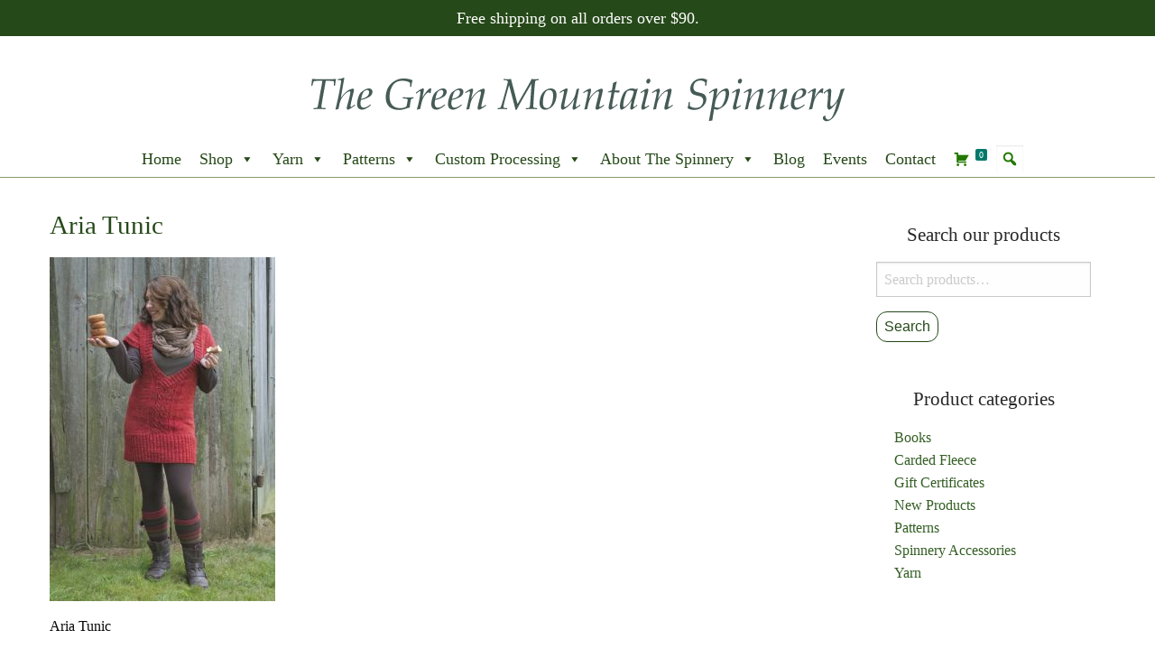

--- FILE ---
content_type: text/html; charset=UTF-8
request_url: https://www.spinnery.com/?attachment_id=3645
body_size: 115724
content:
<!doctype html>
<html class="no-js" lang="en-US" >
<head>
	<meta charset="UTF-8">

	<title>Aria Tunic | Green Mountain Spinnery</title>

	<!-- Mobile viewport optimized: j.mp/bplateviewport -->
	<meta name="viewport" content="width=device-width, initial-scale=1.0">

	<!-- Favicon and Feed -->
	<link rel="apple-touch-icon" sizes="180x180" href="/apple-touch-icon.png">
<link rel="icon" type="image/png" sizes="32x32" href="/favicon-32x32.png">
<link rel="icon" type="image/png" sizes="16x16" href="/favicon-16x16.png">
<link rel="manifest" href="/site.webmanifest">	
<link rel="alternate" type="application/rss+xml" title="Green Mountain Spinnery Feed" href="https://www.spinnery.com/feed/">
	<!-- foundation-float.min.css: Compressed CSS with legacy Float Grid -->
<link rel="stylesheet" href="https://cdn.jsdelivr.net/npm/foundation-sites@6.6.3/dist/css/foundation-float.min.css" integrity="sha256-4ldVyEvC86/kae2IBWw+eJrTiwNEbUUTmN0zkP4luL4=" crossorigin="anonymous">

<meta name='robots' content='index, follow, max-image-preview:large, max-snippet:-1, max-video-preview:-1' />
	<style>img:is([sizes="auto" i], [sizes^="auto," i]) { contain-intrinsic-size: 3000px 1500px }</style>
	
	<!-- This site is optimized with the Yoast SEO plugin v26.7 - https://yoast.com/wordpress/plugins/seo/ -->
	<meta name="description" content="Aria Tunic" />
	<link rel="canonical" href="https://www.spinnery.com/" />
	<meta property="og:locale" content="en_US" />
	<meta property="og:type" content="article" />
	<meta property="og:title" content="Aria Tunic | Green Mountain Spinnery" />
	<meta property="og:description" content="Aria Tunic" />
	<meta property="og:url" content="https://www.spinnery.com/" />
	<meta property="og:site_name" content="Green Mountain Spinnery" />
	<meta property="article:modified_time" content="2015-09-18T17:14:55+00:00" />
	<meta property="og:image" content="https://www.spinnery.com" />
	<meta property="og:image:width" content="250" />
	<meta property="og:image:height" content="381" />
	<meta property="og:image:type" content="image/jpeg" />
	<meta name="twitter:card" content="summary_large_image" />
	<script type="application/ld+json" class="yoast-schema-graph">{"@context":"https://schema.org","@graph":[{"@type":"WebPage","@id":"https://www.spinnery.com/","url":"https://www.spinnery.com/","name":"Aria Tunic | Green Mountain Spinnery","isPartOf":{"@id":"https://www.spinnery.com/#website"},"primaryImageOfPage":{"@id":"https://www.spinnery.com/#primaryimage"},"image":{"@id":"https://www.spinnery.com/#primaryimage"},"thumbnailUrl":"https://www.spinnery.com/wp-content/uploads/2015/09/aria_tunic.jpg","datePublished":"2015-09-18T17:14:48+00:00","dateModified":"2015-09-18T17:14:55+00:00","description":"Aria Tunic","breadcrumb":{"@id":"https://www.spinnery.com/#breadcrumb"},"inLanguage":"en-US","potentialAction":[{"@type":"ReadAction","target":["https://www.spinnery.com/"]}]},{"@type":"ImageObject","inLanguage":"en-US","@id":"https://www.spinnery.com/#primaryimage","url":"https://www.spinnery.com/wp-content/uploads/2015/09/aria_tunic.jpg","contentUrl":"https://www.spinnery.com/wp-content/uploads/2015/09/aria_tunic.jpg","width":250,"height":381,"caption":"Aria Tunic"},{"@type":"BreadcrumbList","@id":"https://www.spinnery.com/#breadcrumb","itemListElement":[{"@type":"ListItem","position":1,"name":"Home","item":"https://www.spinnery.com/"},{"@type":"ListItem","position":2,"name":"Aria Tunic &#8211; 198","item":"https://www.spinnery.com/shop/patterns/sweaters-and-vests/aria-tunic-198/"},{"@type":"ListItem","position":3,"name":"Aria Tunic"}]},{"@type":"WebSite","@id":"https://www.spinnery.com/#website","url":"https://www.spinnery.com/","name":"Green Mountain Spinnery","description":"Natural fiber yarn from Putney, VT","potentialAction":[{"@type":"SearchAction","target":{"@type":"EntryPoint","urlTemplate":"https://www.spinnery.com/?s={search_term_string}"},"query-input":{"@type":"PropertyValueSpecification","valueRequired":true,"valueName":"search_term_string"}}],"inLanguage":"en-US"}]}</script>
	<!-- / Yoast SEO plugin. -->


<link rel="alternate" type="application/rss+xml" title="Green Mountain Spinnery &raquo; Feed" href="https://www.spinnery.com/feed/" />
<link rel="alternate" type="application/rss+xml" title="Green Mountain Spinnery &raquo; Comments Feed" href="https://www.spinnery.com/comments/feed/" />
<link rel="alternate" type="text/calendar" title="Green Mountain Spinnery &raquo; iCal Feed" href="https://www.spinnery.com/events/?ical=1" />
<script type="text/javascript">
/* <![CDATA[ */
window._wpemojiSettings = {"baseUrl":"https:\/\/s.w.org\/images\/core\/emoji\/16.0.1\/72x72\/","ext":".png","svgUrl":"https:\/\/s.w.org\/images\/core\/emoji\/16.0.1\/svg\/","svgExt":".svg","source":{"concatemoji":"https:\/\/www.spinnery.com\/wp-includes\/js\/wp-emoji-release.min.js?ver=6.8.3"}};
/*! This file is auto-generated */
!function(s,n){var o,i,e;function c(e){try{var t={supportTests:e,timestamp:(new Date).valueOf()};sessionStorage.setItem(o,JSON.stringify(t))}catch(e){}}function p(e,t,n){e.clearRect(0,0,e.canvas.width,e.canvas.height),e.fillText(t,0,0);var t=new Uint32Array(e.getImageData(0,0,e.canvas.width,e.canvas.height).data),a=(e.clearRect(0,0,e.canvas.width,e.canvas.height),e.fillText(n,0,0),new Uint32Array(e.getImageData(0,0,e.canvas.width,e.canvas.height).data));return t.every(function(e,t){return e===a[t]})}function u(e,t){e.clearRect(0,0,e.canvas.width,e.canvas.height),e.fillText(t,0,0);for(var n=e.getImageData(16,16,1,1),a=0;a<n.data.length;a++)if(0!==n.data[a])return!1;return!0}function f(e,t,n,a){switch(t){case"flag":return n(e,"\ud83c\udff3\ufe0f\u200d\u26a7\ufe0f","\ud83c\udff3\ufe0f\u200b\u26a7\ufe0f")?!1:!n(e,"\ud83c\udde8\ud83c\uddf6","\ud83c\udde8\u200b\ud83c\uddf6")&&!n(e,"\ud83c\udff4\udb40\udc67\udb40\udc62\udb40\udc65\udb40\udc6e\udb40\udc67\udb40\udc7f","\ud83c\udff4\u200b\udb40\udc67\u200b\udb40\udc62\u200b\udb40\udc65\u200b\udb40\udc6e\u200b\udb40\udc67\u200b\udb40\udc7f");case"emoji":return!a(e,"\ud83e\udedf")}return!1}function g(e,t,n,a){var r="undefined"!=typeof WorkerGlobalScope&&self instanceof WorkerGlobalScope?new OffscreenCanvas(300,150):s.createElement("canvas"),o=r.getContext("2d",{willReadFrequently:!0}),i=(o.textBaseline="top",o.font="600 32px Arial",{});return e.forEach(function(e){i[e]=t(o,e,n,a)}),i}function t(e){var t=s.createElement("script");t.src=e,t.defer=!0,s.head.appendChild(t)}"undefined"!=typeof Promise&&(o="wpEmojiSettingsSupports",i=["flag","emoji"],n.supports={everything:!0,everythingExceptFlag:!0},e=new Promise(function(e){s.addEventListener("DOMContentLoaded",e,{once:!0})}),new Promise(function(t){var n=function(){try{var e=JSON.parse(sessionStorage.getItem(o));if("object"==typeof e&&"number"==typeof e.timestamp&&(new Date).valueOf()<e.timestamp+604800&&"object"==typeof e.supportTests)return e.supportTests}catch(e){}return null}();if(!n){if("undefined"!=typeof Worker&&"undefined"!=typeof OffscreenCanvas&&"undefined"!=typeof URL&&URL.createObjectURL&&"undefined"!=typeof Blob)try{var e="postMessage("+g.toString()+"("+[JSON.stringify(i),f.toString(),p.toString(),u.toString()].join(",")+"));",a=new Blob([e],{type:"text/javascript"}),r=new Worker(URL.createObjectURL(a),{name:"wpTestEmojiSupports"});return void(r.onmessage=function(e){c(n=e.data),r.terminate(),t(n)})}catch(e){}c(n=g(i,f,p,u))}t(n)}).then(function(e){for(var t in e)n.supports[t]=e[t],n.supports.everything=n.supports.everything&&n.supports[t],"flag"!==t&&(n.supports.everythingExceptFlag=n.supports.everythingExceptFlag&&n.supports[t]);n.supports.everythingExceptFlag=n.supports.everythingExceptFlag&&!n.supports.flag,n.DOMReady=!1,n.readyCallback=function(){n.DOMReady=!0}}).then(function(){return e}).then(function(){var e;n.supports.everything||(n.readyCallback(),(e=n.source||{}).concatemoji?t(e.concatemoji):e.wpemoji&&e.twemoji&&(t(e.twemoji),t(e.wpemoji)))}))}((window,document),window._wpemojiSettings);
/* ]]> */
</script>
<link rel='stylesheet' id='wc-authorize-net-cim-credit-card-checkout-block-css' href='https://www.spinnery.com/wp-content/plugins/woocommerce-gateway-authorize-net-cim/assets/css/blocks/wc-authorize-net-cim-checkout-block.css?ver=3.10.13' type='text/css' media='all' />
<link rel='stylesheet' id='wc-authorize-net-cim-echeck-checkout-block-css' href='https://www.spinnery.com/wp-content/plugins/woocommerce-gateway-authorize-net-cim/assets/css/blocks/wc-authorize-net-cim-checkout-block.css?ver=3.10.13' type='text/css' media='all' />
<link rel='stylesheet' id='woocommerce-smart-coupons-available-coupons-block-css' href='https://www.spinnery.com/wp-content/plugins/woocommerce-smart-coupons/blocks/build/style-woocommerce-smart-coupons-available-coupons-block.css?ver=9.2.0' type='text/css' media='all' />
<link rel='stylesheet' id='wp-components-css' href='https://www.spinnery.com/wp-includes/css/dist/components/style.min.css?ver=6.8.3' type='text/css' media='all' />
<link rel='stylesheet' id='woocommerce-smart-coupons-send-coupon-form-block-css' href='https://www.spinnery.com/wp-content/plugins/woocommerce-smart-coupons/blocks/build/style-woocommerce-smart-coupons-send-coupon-form-block.css?ver=9.2.0' type='text/css' media='all' />
<style id='wp-emoji-styles-inline-css' type='text/css'>

	img.wp-smiley, img.emoji {
		display: inline !important;
		border: none !important;
		box-shadow: none !important;
		height: 1em !important;
		width: 1em !important;
		margin: 0 0.07em !important;
		vertical-align: -0.1em !important;
		background: none !important;
		padding: 0 !important;
	}
</style>
<link rel='stylesheet' id='wp-block-library-css' href='https://www.spinnery.com/wp-includes/css/dist/block-library/style.min.css?ver=6.8.3' type='text/css' media='all' />
<style id='classic-theme-styles-inline-css' type='text/css'>
/*! This file is auto-generated */
.wp-block-button__link{color:#fff;background-color:#32373c;border-radius:9999px;box-shadow:none;text-decoration:none;padding:calc(.667em + 2px) calc(1.333em + 2px);font-size:1.125em}.wp-block-file__button{background:#32373c;color:#fff;text-decoration:none}
</style>
<style id='global-styles-inline-css' type='text/css'>
:root{--wp--preset--aspect-ratio--square: 1;--wp--preset--aspect-ratio--4-3: 4/3;--wp--preset--aspect-ratio--3-4: 3/4;--wp--preset--aspect-ratio--3-2: 3/2;--wp--preset--aspect-ratio--2-3: 2/3;--wp--preset--aspect-ratio--16-9: 16/9;--wp--preset--aspect-ratio--9-16: 9/16;--wp--preset--color--black: #000000;--wp--preset--color--cyan-bluish-gray: #abb8c3;--wp--preset--color--white: #ffffff;--wp--preset--color--pale-pink: #f78da7;--wp--preset--color--vivid-red: #cf2e2e;--wp--preset--color--luminous-vivid-orange: #ff6900;--wp--preset--color--luminous-vivid-amber: #fcb900;--wp--preset--color--light-green-cyan: #7bdcb5;--wp--preset--color--vivid-green-cyan: #00d084;--wp--preset--color--pale-cyan-blue: #8ed1fc;--wp--preset--color--vivid-cyan-blue: #0693e3;--wp--preset--color--vivid-purple: #9b51e0;--wp--preset--gradient--vivid-cyan-blue-to-vivid-purple: linear-gradient(135deg,rgba(6,147,227,1) 0%,rgb(155,81,224) 100%);--wp--preset--gradient--light-green-cyan-to-vivid-green-cyan: linear-gradient(135deg,rgb(122,220,180) 0%,rgb(0,208,130) 100%);--wp--preset--gradient--luminous-vivid-amber-to-luminous-vivid-orange: linear-gradient(135deg,rgba(252,185,0,1) 0%,rgba(255,105,0,1) 100%);--wp--preset--gradient--luminous-vivid-orange-to-vivid-red: linear-gradient(135deg,rgba(255,105,0,1) 0%,rgb(207,46,46) 100%);--wp--preset--gradient--very-light-gray-to-cyan-bluish-gray: linear-gradient(135deg,rgb(238,238,238) 0%,rgb(169,184,195) 100%);--wp--preset--gradient--cool-to-warm-spectrum: linear-gradient(135deg,rgb(74,234,220) 0%,rgb(151,120,209) 20%,rgb(207,42,186) 40%,rgb(238,44,130) 60%,rgb(251,105,98) 80%,rgb(254,248,76) 100%);--wp--preset--gradient--blush-light-purple: linear-gradient(135deg,rgb(255,206,236) 0%,rgb(152,150,240) 100%);--wp--preset--gradient--blush-bordeaux: linear-gradient(135deg,rgb(254,205,165) 0%,rgb(254,45,45) 50%,rgb(107,0,62) 100%);--wp--preset--gradient--luminous-dusk: linear-gradient(135deg,rgb(255,203,112) 0%,rgb(199,81,192) 50%,rgb(65,88,208) 100%);--wp--preset--gradient--pale-ocean: linear-gradient(135deg,rgb(255,245,203) 0%,rgb(182,227,212) 50%,rgb(51,167,181) 100%);--wp--preset--gradient--electric-grass: linear-gradient(135deg,rgb(202,248,128) 0%,rgb(113,206,126) 100%);--wp--preset--gradient--midnight: linear-gradient(135deg,rgb(2,3,129) 0%,rgb(40,116,252) 100%);--wp--preset--font-size--small: 13px;--wp--preset--font-size--medium: 20px;--wp--preset--font-size--large: 36px;--wp--preset--font-size--x-large: 42px;--wp--preset--spacing--20: 0.44rem;--wp--preset--spacing--30: 0.67rem;--wp--preset--spacing--40: 1rem;--wp--preset--spacing--50: 1.5rem;--wp--preset--spacing--60: 2.25rem;--wp--preset--spacing--70: 3.38rem;--wp--preset--spacing--80: 5.06rem;--wp--preset--shadow--natural: 6px 6px 9px rgba(0, 0, 0, 0.2);--wp--preset--shadow--deep: 12px 12px 50px rgba(0, 0, 0, 0.4);--wp--preset--shadow--sharp: 6px 6px 0px rgba(0, 0, 0, 0.2);--wp--preset--shadow--outlined: 6px 6px 0px -3px rgba(255, 255, 255, 1), 6px 6px rgba(0, 0, 0, 1);--wp--preset--shadow--crisp: 6px 6px 0px rgba(0, 0, 0, 1);}:where(.is-layout-flex){gap: 0.5em;}:where(.is-layout-grid){gap: 0.5em;}body .is-layout-flex{display: flex;}.is-layout-flex{flex-wrap: wrap;align-items: center;}.is-layout-flex > :is(*, div){margin: 0;}body .is-layout-grid{display: grid;}.is-layout-grid > :is(*, div){margin: 0;}:where(.wp-block-columns.is-layout-flex){gap: 2em;}:where(.wp-block-columns.is-layout-grid){gap: 2em;}:where(.wp-block-post-template.is-layout-flex){gap: 1.25em;}:where(.wp-block-post-template.is-layout-grid){gap: 1.25em;}.has-black-color{color: var(--wp--preset--color--black) !important;}.has-cyan-bluish-gray-color{color: var(--wp--preset--color--cyan-bluish-gray) !important;}.has-white-color{color: var(--wp--preset--color--white) !important;}.has-pale-pink-color{color: var(--wp--preset--color--pale-pink) !important;}.has-vivid-red-color{color: var(--wp--preset--color--vivid-red) !important;}.has-luminous-vivid-orange-color{color: var(--wp--preset--color--luminous-vivid-orange) !important;}.has-luminous-vivid-amber-color{color: var(--wp--preset--color--luminous-vivid-amber) !important;}.has-light-green-cyan-color{color: var(--wp--preset--color--light-green-cyan) !important;}.has-vivid-green-cyan-color{color: var(--wp--preset--color--vivid-green-cyan) !important;}.has-pale-cyan-blue-color{color: var(--wp--preset--color--pale-cyan-blue) !important;}.has-vivid-cyan-blue-color{color: var(--wp--preset--color--vivid-cyan-blue) !important;}.has-vivid-purple-color{color: var(--wp--preset--color--vivid-purple) !important;}.has-black-background-color{background-color: var(--wp--preset--color--black) !important;}.has-cyan-bluish-gray-background-color{background-color: var(--wp--preset--color--cyan-bluish-gray) !important;}.has-white-background-color{background-color: var(--wp--preset--color--white) !important;}.has-pale-pink-background-color{background-color: var(--wp--preset--color--pale-pink) !important;}.has-vivid-red-background-color{background-color: var(--wp--preset--color--vivid-red) !important;}.has-luminous-vivid-orange-background-color{background-color: var(--wp--preset--color--luminous-vivid-orange) !important;}.has-luminous-vivid-amber-background-color{background-color: var(--wp--preset--color--luminous-vivid-amber) !important;}.has-light-green-cyan-background-color{background-color: var(--wp--preset--color--light-green-cyan) !important;}.has-vivid-green-cyan-background-color{background-color: var(--wp--preset--color--vivid-green-cyan) !important;}.has-pale-cyan-blue-background-color{background-color: var(--wp--preset--color--pale-cyan-blue) !important;}.has-vivid-cyan-blue-background-color{background-color: var(--wp--preset--color--vivid-cyan-blue) !important;}.has-vivid-purple-background-color{background-color: var(--wp--preset--color--vivid-purple) !important;}.has-black-border-color{border-color: var(--wp--preset--color--black) !important;}.has-cyan-bluish-gray-border-color{border-color: var(--wp--preset--color--cyan-bluish-gray) !important;}.has-white-border-color{border-color: var(--wp--preset--color--white) !important;}.has-pale-pink-border-color{border-color: var(--wp--preset--color--pale-pink) !important;}.has-vivid-red-border-color{border-color: var(--wp--preset--color--vivid-red) !important;}.has-luminous-vivid-orange-border-color{border-color: var(--wp--preset--color--luminous-vivid-orange) !important;}.has-luminous-vivid-amber-border-color{border-color: var(--wp--preset--color--luminous-vivid-amber) !important;}.has-light-green-cyan-border-color{border-color: var(--wp--preset--color--light-green-cyan) !important;}.has-vivid-green-cyan-border-color{border-color: var(--wp--preset--color--vivid-green-cyan) !important;}.has-pale-cyan-blue-border-color{border-color: var(--wp--preset--color--pale-cyan-blue) !important;}.has-vivid-cyan-blue-border-color{border-color: var(--wp--preset--color--vivid-cyan-blue) !important;}.has-vivid-purple-border-color{border-color: var(--wp--preset--color--vivid-purple) !important;}.has-vivid-cyan-blue-to-vivid-purple-gradient-background{background: var(--wp--preset--gradient--vivid-cyan-blue-to-vivid-purple) !important;}.has-light-green-cyan-to-vivid-green-cyan-gradient-background{background: var(--wp--preset--gradient--light-green-cyan-to-vivid-green-cyan) !important;}.has-luminous-vivid-amber-to-luminous-vivid-orange-gradient-background{background: var(--wp--preset--gradient--luminous-vivid-amber-to-luminous-vivid-orange) !important;}.has-luminous-vivid-orange-to-vivid-red-gradient-background{background: var(--wp--preset--gradient--luminous-vivid-orange-to-vivid-red) !important;}.has-very-light-gray-to-cyan-bluish-gray-gradient-background{background: var(--wp--preset--gradient--very-light-gray-to-cyan-bluish-gray) !important;}.has-cool-to-warm-spectrum-gradient-background{background: var(--wp--preset--gradient--cool-to-warm-spectrum) !important;}.has-blush-light-purple-gradient-background{background: var(--wp--preset--gradient--blush-light-purple) !important;}.has-blush-bordeaux-gradient-background{background: var(--wp--preset--gradient--blush-bordeaux) !important;}.has-luminous-dusk-gradient-background{background: var(--wp--preset--gradient--luminous-dusk) !important;}.has-pale-ocean-gradient-background{background: var(--wp--preset--gradient--pale-ocean) !important;}.has-electric-grass-gradient-background{background: var(--wp--preset--gradient--electric-grass) !important;}.has-midnight-gradient-background{background: var(--wp--preset--gradient--midnight) !important;}.has-small-font-size{font-size: var(--wp--preset--font-size--small) !important;}.has-medium-font-size{font-size: var(--wp--preset--font-size--medium) !important;}.has-large-font-size{font-size: var(--wp--preset--font-size--large) !important;}.has-x-large-font-size{font-size: var(--wp--preset--font-size--x-large) !important;}
:where(.wp-block-post-template.is-layout-flex){gap: 1.25em;}:where(.wp-block-post-template.is-layout-grid){gap: 1.25em;}
:where(.wp-block-columns.is-layout-flex){gap: 2em;}:where(.wp-block-columns.is-layout-grid){gap: 2em;}
:root :where(.wp-block-pullquote){font-size: 1.5em;line-height: 1.6;}
</style>
<link rel='stylesheet' id='extended-flat-rate-shipping-woocommerce-css' href='https://www.spinnery.com/wp-content/plugins/advanced-free-flat-shipping-woocommerce/public/css/extended-flat-rate-shipping-woocommerce-public.css?ver=1.6.4.93' type='text/css' media='all' />
<link rel='stylesheet' id='ctct_form_styles-css' href='https://www.spinnery.com/wp-content/plugins/constant-contact-forms/assets/css/style.css?ver=2.15.2' type='text/css' media='all' />
<link rel='stylesheet' id='lsow-animate-css' href='https://www.spinnery.com/wp-content/plugins/livemesh-siteorigin-widgets/assets/css/animate.css?ver=3.9.2' type='text/css' media='all' />
<link rel='stylesheet' id='lsow-frontend-css' href='https://www.spinnery.com/wp-content/plugins/livemesh-siteorigin-widgets/assets/css/lsow-frontend.css?ver=3.9.2' type='text/css' media='all' />
<link rel='stylesheet' id='lsow-icon-list-css' href='https://www.spinnery.com/wp-content/plugins/livemesh-siteorigin-widgets/includes/widgets/lsow-icon-list-widget/css/style.css?ver=1.70.4' type='text/css' media='all' />
<link rel='stylesheet' id='lsow-icon-list-default-f2e65f482672-css' href='https://www.spinnery.com/wp-content/uploads/siteorigin-widgets/lsow-icon-list-default-f2e65f482672.css?ver=6.8.3' type='text/css' media='all' />
<link rel='stylesheet' id='woocommerce-layout-css' href='https://www.spinnery.com/wp-content/plugins/woocommerce/assets/css/woocommerce-layout.css?ver=10.4.3' type='text/css' media='all' />
<link rel='stylesheet' id='woocommerce-smallscreen-css' href='https://www.spinnery.com/wp-content/plugins/woocommerce/assets/css/woocommerce-smallscreen.css?ver=10.4.3' type='text/css' media='only screen and (max-width: 768px)' />
<link rel='stylesheet' id='woocommerce-general-css' href='https://www.spinnery.com/wp-content/plugins/woocommerce/assets/css/woocommerce.css?ver=10.4.3' type='text/css' media='all' />
<style id='woocommerce-inline-inline-css' type='text/css'>
.woocommerce form .form-row .required { visibility: visible; }
</style>
<link rel='stylesheet' id='megamenu-css' href='https://www.spinnery.com/wp-content/uploads/maxmegamenu/style.css?ver=dad0cf' type='text/css' media='all' />
<link rel='stylesheet' id='dashicons-css' href='https://www.spinnery.com/wp-includes/css/dashicons.min.css?ver=6.8.3' type='text/css' media='all' />
<link rel='stylesheet' id='megamenu-genericons-css' href='https://www.spinnery.com/wp-content/plugins/megamenu-pro/icons/genericons/genericons/genericons.css?ver=2.4.4' type='text/css' media='all' />
<link rel='stylesheet' id='megamenu-fontawesome-css' href='https://www.spinnery.com/wp-content/plugins/megamenu-pro/icons/fontawesome/css/font-awesome.min.css?ver=2.4.4' type='text/css' media='all' />
<link rel='stylesheet' id='megamenu-fontawesome5-css' href='https://www.spinnery.com/wp-content/plugins/megamenu-pro/icons/fontawesome5/css/all.min.css?ver=2.4.4' type='text/css' media='all' />
<link rel='stylesheet' id='megamenu-fontawesome6-css' href='https://www.spinnery.com/wp-content/plugins/megamenu-pro/icons/fontawesome6/css/all.min.css?ver=2.4.4' type='text/css' media='all' />
<link rel='stylesheet' id='foundationcss-css' href='https://www.spinnery.com/wp-content/themes/spintheme/css/foundation.css?ver=1.0' type='text/css' media='all' />
<link rel='stylesheet' id='spinthemecss-css' href='https://www.spinnery.com/wp-content/themes/spintheme/style.css?ver=1.0' type='text/css' media='all' />
<link rel='stylesheet' id='genericons-css-css' href='https://www.spinnery.com/wp-content/themes/spintheme/genericons/genericons.css?ver=6.8.3' type='text/css' media='all' />
<link rel='stylesheet' id='sv-wc-payment-gateway-payment-form-v5_15_12-css' href='https://www.spinnery.com/wp-content/plugins/woocommerce-gateway-authorize-net-cim/vendor/skyverge/wc-plugin-framework/woocommerce/payment-gateway/assets/css/frontend/sv-wc-payment-gateway-payment-form.min.css?ver=5.15.12' type='text/css' media='all' />
<!--n2css--><!--n2js--><script type="text/javascript" src="https://www.spinnery.com/wp-includes/js/tinymce/tinymce.min.js?ver=49110-20250317" id="wp-tinymce-root-js"></script>
<script type="text/javascript" src="https://www.spinnery.com/wp-includes/js/tinymce/plugins/compat3x/plugin.min.js?ver=49110-20250317" id="wp-tinymce-js"></script>
<script type="text/javascript" src="https://www.spinnery.com/wp-includes/js/jquery/jquery.min.js?ver=3.7.1" id="jquery-core-js"></script>
<script type="text/javascript" src="https://www.spinnery.com/wp-includes/js/jquery/jquery-migrate.min.js?ver=3.4.1" id="jquery-migrate-js"></script>
<script type="text/javascript" src="https://www.spinnery.com/wp-content/plugins/advanced-free-flat-shipping-woocommerce/public/js/extended-flat-rate-shipping-woocommerce-public.js?ver=1.6.4.93" id="extended-flat-rate-shipping-woocommerce-js"></script>
<script type="text/javascript" src="https://www.spinnery.com/wp-content/plugins/livemesh-siteorigin-widgets/assets/js/jquery.waypoints.min.js?ver=3.9.2" id="lsow-waypoints-js"></script>
<script type="text/javascript" src="https://www.spinnery.com/wp-content/plugins/livemesh-siteorigin-widgets/assets/js/jquery.powertip.min.js?ver=3.9.2" id="lsow-tooltips-js"></script>
<script type="text/javascript" src="https://www.spinnery.com/wp-content/plugins/livemesh-siteorigin-widgets/includes/widgets/lsow-icon-list-widget/js/icon-list.min.js?ver=1.70.4" id="lsow-icon-list-js"></script>
<script type="text/javascript" src="https://www.spinnery.com/wp-content/plugins/woocommerce/assets/js/jquery-blockui/jquery.blockUI.min.js?ver=2.7.0-wc.10.4.3" id="wc-jquery-blockui-js" defer="defer" data-wp-strategy="defer"></script>
<script type="text/javascript" id="wc-add-to-cart-js-extra">
/* <![CDATA[ */
var wc_add_to_cart_params = {"ajax_url":"\/wp-admin\/admin-ajax.php","wc_ajax_url":"\/?wc-ajax=%%endpoint%%","i18n_view_cart":"View cart","cart_url":"https:\/\/www.spinnery.com\/cart\/","is_cart":"","cart_redirect_after_add":"no"};
/* ]]> */
</script>
<script type="text/javascript" src="https://www.spinnery.com/wp-content/plugins/woocommerce/assets/js/frontend/add-to-cart.min.js?ver=10.4.3" id="wc-add-to-cart-js" defer="defer" data-wp-strategy="defer"></script>
<script type="text/javascript" src="https://www.spinnery.com/wp-content/plugins/woocommerce/assets/js/js-cookie/js.cookie.min.js?ver=2.1.4-wc.10.4.3" id="wc-js-cookie-js" defer="defer" data-wp-strategy="defer"></script>
<script type="text/javascript" id="woocommerce-js-extra">
/* <![CDATA[ */
var woocommerce_params = {"ajax_url":"\/wp-admin\/admin-ajax.php","wc_ajax_url":"\/?wc-ajax=%%endpoint%%","i18n_password_show":"Show password","i18n_password_hide":"Hide password"};
/* ]]> */
</script>
<script type="text/javascript" src="https://www.spinnery.com/wp-content/plugins/woocommerce/assets/js/frontend/woocommerce.min.js?ver=10.4.3" id="woocommerce-js" defer="defer" data-wp-strategy="defer"></script>
<script type="text/javascript" src="https://www.spinnery.com/wp-content/themes/spintheme/js/vendor/what-input.js?ver=6.8.3" id="whatinput-js-js"></script>
<link rel="https://api.w.org/" href="https://www.spinnery.com/wp-json/" /><link rel="alternate" title="JSON" type="application/json" href="https://www.spinnery.com/wp-json/wp/v2/media/3645" /><link rel="EditURI" type="application/rsd+xml" title="RSD" href="https://www.spinnery.com/xmlrpc.php?rsd" />
<meta name="generator" content="WordPress 6.8.3" />
<meta name="generator" content="WooCommerce 10.4.3" />
<link rel='shortlink' href='https://www.spinnery.com/?p=3645' />
<link rel="alternate" title="oEmbed (JSON)" type="application/json+oembed" href="https://www.spinnery.com/wp-json/oembed/1.0/embed?url=https%3A%2F%2Fwww.spinnery.com%2F%3Fattachment_id%3D3645" />
<link rel="alternate" title="oEmbed (XML)" type="text/xml+oembed" href="https://www.spinnery.com/wp-json/oembed/1.0/embed?url=https%3A%2F%2Fwww.spinnery.com%2F%3Fattachment_id%3D3645&#038;format=xml" />
        <script type="text/javascript">
            (function () {
                window.lsow_fs = {can_use_premium_code: false};
            })();
        </script>
        <script>  var el_i13_login_captcha=null; var el_i13_register_captcha=null; </script><meta name="tec-api-version" content="v1"><meta name="tec-api-origin" content="https://www.spinnery.com"><link rel="alternate" href="https://www.spinnery.com/wp-json/tribe/events/v1/" />	<noscript><style>.woocommerce-product-gallery{ opacity: 1 !important; }</style></noscript>
			<style type="text/css" id="wp-custom-css">
			.product-category .count {
    display:none !important;
    visibility:hidden !important;
}		</style>
			<!-- Fonts Plugin CSS - https://fontsplugin.com/ -->
	<style>
		:root {
--font-base: Palatino, Palatino Linotype, Palatino LT STD, Book Antiqua, Georgia, serif;
--font-headings: Palatino, Palatino Linotype, Palatino LT STD, Book Antiqua, Georgia, serif;
--font-input: Calibri, Candara, Segoe, Segoe UI, Optima, Arial, sans-serif;
}
body, #content, .entry-content, .post-content, .page-content, .post-excerpt, .entry-summary, .entry-excerpt, .widget-area, .widget, .sidebar, #sidebar, footer, .footer, #footer, .site-footer {
font-family: Palatino, Palatino Linotype, Palatino LT STD, Book Antiqua, Georgia, serif;
 }
#site-title, .site-title, #site-title a, .site-title a, .entry-title, .entry-title a, h1, h2, h3, h4, h5, h6, .widget-title, .elementor-heading-title {
font-family: Palatino, Palatino Linotype, Palatino LT STD, Book Antiqua, Georgia, serif;
 }
button, .button, input, select, textarea, .wp-block-button, .wp-block-button__link {
font-family: Calibri, Candara, Segoe, Segoe UI, Optima, Arial, sans-serif;
 }
.product_title {
font-family: Palatino, Palatino Linotype, Palatino LT STD, Book Antiqua, Georgia, serif;
 }
	</style>
	<!-- Fonts Plugin CSS -->
	<style type="text/css">/** Mega Menu CSS: fs **/</style>

</head>
<body class="attachment wp-singular attachment-template-default single single-attachment postid-3645 attachmentid-3645 attachment-jpeg wp-theme-spintheme antialiased theme-spintheme woocommerce-no-js tribe-no-js page-template-spintheme ctct-spintheme mega-menu-primary">

<div id="topbar" class="small-12 columns text-center">			<div class="textwidget"><p>Free shipping on all orders over $90.</p>
</div>
		</div>
<div id="header" class="row expanded clearfix">
<div class="column text-center"><a href="https://www.spinnery.com/" title="Home" rel="home" id="logo"><img src="https://www.spinnery.com//wp-content/themes/spintheme/images/green-mountain-spinnery-logo.png" alt="Green Mountain Spinnery Logo" title="logo"></a></div>
</div>


<!-- Starting the Nav Bar -->

<nav id="main_navbar" class="row expanded clearfix" role="navigation">	
		<div id="mega-menu-wrap-primary" class="mega-menu-wrap"><div class="mega-menu-toggle"><div class="mega-toggle-blocks-left"></div><div class="mega-toggle-blocks-center"></div><div class="mega-toggle-blocks-right"><div class='mega-toggle-block mega-menu-toggle-animated-block mega-toggle-block-0' id='mega-toggle-block-0'><button aria-label="Toggle Menu" class="mega-toggle-animated mega-toggle-animated-slider" type="button" aria-expanded="false">
                  <span class="mega-toggle-animated-box">
                    <span class="mega-toggle-animated-inner"></span>
                  </span>
                </button></div></div></div><ul id="mega-menu-primary" class="mega-menu max-mega-menu mega-menu-horizontal mega-no-js" data-event="hover_intent" data-effect="fade" data-effect-speed="200" data-effect-mobile="disabled" data-effect-speed-mobile="0" data-panel-inner-width="#content_wrapper" data-mobile-force-width="false" data-second-click="go" data-document-click="collapse" data-vertical-behaviour="standard" data-breakpoint="768" data-unbind="true" data-mobile-state="collapse_all" data-mobile-direction="vertical" data-hover-intent-timeout="300" data-hover-intent-interval="100" data-overlay-desktop="false" data-overlay-mobile="false"><li class="mega-menu-item mega-menu-item-type-post_type mega-menu-item-object-page mega-menu-item-home mega-align-bottom-left mega-menu-flyout mega-menu-item-25316" id="mega-menu-item-25316"><a title="Home" class="mega-menu-link" href="https://www.spinnery.com/" tabindex="0">Home</a></li><li class="mega-menu-item mega-menu-item-type-post_type mega-menu-item-object-page mega-menu-megamenu mega-menu-item-has-children mega-align-bottom-left mega-menu-megamenu mega-hide-sub-menu-on-mobile mega-menu-item-25271" id="mega-menu-item-25271"><a class="mega-menu-link" href="https://www.spinnery.com/shop/" aria-expanded="false" tabindex="0">Shop<span class="mega-indicator" aria-hidden="true"></span></a>
<ul class="mega-sub-menu">
<li class="mega-menu-item mega-menu-item-type-widget widget_siteorigin-panels-builder mega-menu-column-standard mega-menu-columns-6-of-6 mega-menu-item-siteorigin-panels-builder-2" style="--columns:6; --span:6" id="mega-menu-item-siteorigin-panels-builder-2"><div id="pl-w6823529136783"  class="panel-layout" ><div id="pg-w6823529136783-0"  class="panel-grid panel-no-style" ><div id="pgc-w6823529136783-0-0"  class="panel-grid-cell" ><div id="panel-w6823529136783-0-0-0" class="so-panel widget widget_siteorigin-panels-builder panel-first-child panel-last-child" data-index="0" ><div id="pl-w682352913680c"  class="panel-layout" ><div id="pg-w682352913680c-0"  class="panel-grid panel-no-style" ><div id="pgc-w682352913680c-0-0"  class="panel-grid-cell" ><div id="panel-w682352913680c-0-0-0" class="so-panel widget widget_text panel-first-child panel-last-child" data-index="0" ><h3 class="widget-title">Shop Directory</h3>			<div class="textwidget"></div>
		</div></div></div><div id="pg-w682352913680c-1"  class="panel-grid panel-no-style" ><div id="pgc-w682352913680c-1-0"  class="panel-grid-cell" ><div id="panel-w682352913680c-1-0-0" class="so-panel widget widget_text panel-first-child panel-last-child" data-index="1" >			<div class="textwidget"><h3 class="category_header">Yarns</h3>
<p><a href="https://www.spinnery.com/product-category/yarn/alpaca-elegance/">Alpaca Elegance (DK)</a><br />
<a href="https://www.spinnery.com/product-category/yarn/capricorn/">Capricorn (Bulky)</a><br />
<a href="https://www.spinnery.com/product-category/yarn/cotton-comfort/">Cotton Comfort (DK)</a><br />
<a href="https://www.spinnery.com/product-category/yarn/cozy-cotton/">Cozy Cotton (Worsted)</a><br />
<a href="https://www.spinnery.com/product-category/yarn/sock-art/forest/">Forest (Fingering)</a><br />
<a href="https://www.spinnery.com/product-category/yarn/green-mountain-green/">Green Mountain Green (Aran)</a><br />
<a href="https://www.spinnery.com/product-category/yarn/limited-edition-yarns/">Limited Edition Yarns</a><br />
<a href="https://www.spinnery.com/product-category/yarn/sock-art/meadow/">Meadow (Fingering)</a><br />
<a href="https://www.spinnery.com/product-category/yarn/mewesic/">M<em>ewe</em>sic (DK)</a><br />
<a href="https://www.spinnery.com/product-category/yarn/mountain-mohair/">Mountain Mohair (Worsted)</a><br />
<a href="https://www.spinnery.com/product-category/yarn/organic/">Organic (DK and Worsted)</a><br />
<a href="https://www.spinnery.com/product-category/yarn/ragg-time-yarn/">Ragg-Time (DK)</a><br />
<a href="https://www.spinnery.com/product-category/yarn/simply-fine/">Simply Fine (Fingering/Sport)</a><br />
<a href="https://www.spinnery.com/product-category/yarn/sylvan-spirit/">Sylvan Spirit (DK)</a><br />
<a href="https://www.spinnery.com/product-category/yarn/weekend-wool/">Weekend Wool (Worsted/Aran)</a><br />
<a href="https://www.spinnery.com/product-category/yarn/yarn-over/">Yarn Over (Bulky)</a><br />
<a href="https://www.spinnery.com/product-category/yarn/carded-fleece/">Carded Fleece</a></p>
</div>
		</div></div><div id="pgc-w682352913680c-1-1"  class="panel-grid-cell" ><div id="panel-w682352913680c-1-1-0" class="so-panel widget widget_text panel-first-child panel-last-child" data-index="2" >			<div class="textwidget"><h3>Patterns</h3>
<p><a href="https://www.spinnery.com/product-category/patterns/sweaters-and-vests/">Sweaters and Vests</a><br />
<a href="https://www.spinnery.com/product-category/patterns/babies-and-children/">Babies &amp; Children</a><br />
<a href="https://www.spinnery.com/product-category/patterns/hats/">Hats</a><br />
<a href="https://www.spinnery.com/product-category/patterns/socks/">Socks</a><br />
<a href="https://www.spinnery.com/product-category/patterns/mittens-and-gloves/">Mittens and Gloves</a><br />
<a href="https://www.spinnery.com/product-category/patterns/accessories-patterns/">Accessories</a><br />
<a href="https://www.spinnery.com/product-category/patterns/classics/">Classics</a></p>
</div>
		</div></div><div id="pgc-w682352913680c-1-2"  class="panel-grid-cell" ><div id="panel-w682352913680c-1-2-0" class="so-panel widget widget_text panel-first-child panel-last-child" data-index="3" >			<div class="textwidget"><h3>Books and Accessories</h3>
<p><a href="https://www.spinnery.com/product-category/books/">Spinnery Books</a><br />
<a href="https://www.spinnery.com/shop/books/green-mountain-spinnery-catalog/">Catalog and Samples</a><br />
<a href="https://www.spinnery.com/product-category/spinnery-accessories/">Spinnery Accessories</a><br />
<a href="https://www.spinnery.com/product-category/books/magazines/">Magazines</a><br />
<a href="https://www.spinnery.com/wp-content/uploads/2025/05/Retail-price_25.pdf">Green Mountain Spinnery Price List</a></p>
</div>
		</div></div><div id="pgc-w682352913680c-1-3"  class="panel-grid-cell" ><div id="panel-w682352913680c-1-3-0" class="so-panel widget widget_text panel-first-child panel-last-child" data-index="4" >			<div class="textwidget"><h3>Quick Links</h3>
<p><a href="https://www.spinnery.com/product-category/yarn/sale-items/">Sale Items</a><br />
<a href="https://www.spinnery.com/shop/shipping/">Shipping</a><br />
<a href="https://www.spinnery.com/shop/shipping/">Returns</a><br />
<a href="https://www.spinnery.com/product-category/gift-certificates/">Gift Cards</a></p>
</div>
		</div></div></div></div></div></div></div></div></li></ul>
</li><li class="mega-menu-item mega-menu-item-type-post_type mega-menu-item-object-page mega-menu-megamenu mega-menu-item-has-children mega-align-bottom-left mega-menu-megamenu mega-hide-sub-menu-on-mobile mega-menu-item-25272" id="mega-menu-item-25272"><a class="mega-menu-link" href="https://www.spinnery.com/shop/yarns/" aria-expanded="false" tabindex="0">Yarn<span class="mega-indicator" aria-hidden="true"></span></a>
<ul class="mega-sub-menu">
<li class="mega-menu-item mega-menu-item-type-widget widget_siteorigin-panels-builder mega-menu-column-standard mega-menu-columns-5-of-6 mega-menu-item-siteorigin-panels-builder-3" style="--columns:6; --span:5" id="mega-menu-item-siteorigin-panels-builder-3"><div id="pl-w6813c37a251e2"  class="panel-layout" ><div id="pg-w6813c37a251e2-0"  class="panel-grid panel-no-style" ><div id="pgc-w6813c37a251e2-0-0"  class="panel-grid-cell" ><div id="panel-w6813c37a251e2-0-0-0" class="so-panel widget widget_siteorigin-panels-builder panel-first-child panel-last-child" data-index="0" ><div id="pl-w6813c37a2526b"  class="panel-layout" ><div id="pg-w6813c37a2526b-0"  class="panel-grid panel-no-style" ><div id="pgc-w6813c37a2526b-0-0"  class="panel-grid-cell" ><div id="panel-w6813c37a2526b-0-0-0" class="so-panel widget widget_siteorigin-panels-builder panel-first-child panel-last-child" data-index="0" ><div id="pl-w6813c37a25275"  class="panel-layout" ><div id="pg-w6813c37a25275-0"  class="panel-grid panel-no-style" ><div id="pgc-w6813c37a25275-0-0"  class="panel-grid-cell" ><div id="panel-w6813c37a25275-0-0-0" class="so-panel widget widget_text panel-first-child panel-last-child" data-index="0" ><h3 class="widget-title">Our Yarn</h3>			<div class="textwidget"><p>Green Mountain Spinnery makes yarn in all the desirable fibers and gorgeous colors you covet .  Click for details and colorways.</p>
</div>
		</div></div></div><div id="pg-w6813c37a25275-1"  class="panel-grid panel-no-style" ><div id="pgc-w6813c37a25275-1-0"  class="panel-grid-cell" ><div id="panel-w6813c37a25275-1-0-0" class="so-panel widget widget_text panel-first-child panel-last-child" data-index="1" >			<div class="textwidget"><h3>Worsted / Aran</h3>
<p><a href="https://www.spinnery.com/product-category/yarn/cozy-cotton/">Cozy Cotton</a> (Worsted weight)</p>
<p><a href="https://www.spinnery.com/product-category/yarn/mountain-mohair/">Mountain Mohair</a> (Worsted weight)</p>
<p><a href="https://www.spinnery.com/product-category/yarn/organic/">Organic</a> (DK and Worsted weights)</p>
<p><a href="https://www.spinnery.com/product-category/yarn/green-mountain-green/">Green Mountain Green</a> (Aran weight)</p>
<p><a href="https://www.spinnery.com/product-category/yarn/weekend-wool/">Weekend Wool</a> (Worsted/Aran weight)</p>
<h3>Bulky</h3>
<p><a href="https://www.spinnery.com/product-category/yarn/capricorn/">Capricorn</a></p>
<p><a href="https://www.spinnery.com/product-category/yarn/yarn-over/">Yarn Over</a></p>
<h3>Other</h3>
<p><a href="https://www.spinnery.com/product-category/yarn/carded-fleece/">Carded Fleece</a></p>
<p><a href="https://www.spinnery.com/product-category/yarn/limited-edition/">Limited Edition Yarns</a></p>
<p>&nbsp;</p>
</div>
		</div></div><div id="pgc-w6813c37a25275-1-1"  class="panel-grid-cell" ><div id="panel-w6813c37a25275-1-1-0" class="so-panel widget widget_text panel-first-child panel-last-child" data-index="2" >			<div class="textwidget"><h3>Fingering / Sport</h3>
<p><a href="https://www.spinnery.com/product-category/yarn/forest/">Forest</a></p>
<p><a href="https://www.spinnery.com/product-category/yarn/meadow/">Meadow</a></p>
<p><a href="https://www.spinnery.com/product-category/yarn/sock-art-lana/">Lana</a></p>
<p><a href="https://www.spinnery.com/product-category/yarn/simply-fine/">Simply Fine</a> (Fingering/Sport weight)</p>
<h3>DK</h3>
<p><a href="https://www.spinnery.com/product-category/yarn/alpaca-elegance/">Alpaca Elegance</a></p>
<p><a href="https://www.spinnery.com/product-category/yarn/cotton-comfort/">Cotton Comfort</a></p>
<p><a href="https://www.spinnery.com/product-category/yarn/mewesic/">Mewesic</a></p>
<p><a href="https://www.spinnery.com/product-category/yarn/sylvan-spirit/">Sylvan Spirit</a></p>
</div>
		</div></div></div></div></div></div><div id="pgc-w6813c37a2526b-0-1"  class="panel-grid-cell" ><div id="panel-w6813c37a2526b-0-1-0" class="so-panel widget widget_sow-image panel-first-child panel-last-child" data-index="1" ><div
			
			class="so-widget-sow-image so-widget-sow-image-default-7e51d140dd75"
			
		>
<div class="sow-image-container">
			<a href="https://www.spinnery.com/shop/yarns/"
					>
			<img 
	src="https://www.spinnery.com/wp-content/uploads/2023/03/sylvan-raw-w.jpg" width="600" height="410" srcset="https://www.spinnery.com/wp-content/uploads/2023/03/sylvan-raw-w.jpg 600w, https://www.spinnery.com/wp-content/uploads/2023/03/sylvan-raw-w-300x205.jpg 300w, https://www.spinnery.com/wp-content/uploads/2023/03/sylvan-raw-w-180x123.jpg 180w, https://www.spinnery.com/wp-content/uploads/2023/03/sylvan-raw-w-88x60.jpg 88w, https://www.spinnery.com/wp-content/uploads/2023/03/sylvan-raw-w-132x90.jpg 132w" sizes="(max-width: 600px) 100vw, 600px" title="Sylvan Spirit" alt="View all yarn" decoding="async" fetchpriority="high" 		class="so-widget-image"/>
			</a></div>

</div></div></div></div></div></div></div></div></div></li></ul>
</li><li class="mega-menu-item mega-menu-item-type-post_type mega-menu-item-object-page mega-menu-megamenu mega-menu-item-has-children mega-align-bottom-left mega-menu-megamenu mega-hide-sub-menu-on-mobile mega-menu-item-25273" id="mega-menu-item-25273"><a class="mega-menu-link" href="https://www.spinnery.com/shop/patterns/" aria-expanded="false" tabindex="0">Patterns<span class="mega-indicator" aria-hidden="true"></span></a>
<ul class="mega-sub-menu">
<li class="mega-menu-item mega-menu-item-type-widget widget_siteorigin-panels-builder mega-menu-column-standard mega-menu-columns-6-of-6 mega-menu-item-siteorigin-panels-builder-4" style="--columns:6; --span:6" id="mega-menu-item-siteorigin-panels-builder-4"><div id="pl-w660d95d4a0cf2"  class="panel-layout" ><div id="pg-w660d95d4a0cf2-0"  class="panel-grid panel-has-style" ><div class="panel-row-style panel-row-style-for-w660d95d4a0cf2-0" ><div id="pgc-w660d95d4a0cf2-0-0"  class="panel-grid-cell" ><div id="panel-w660d95d4a0cf2-0-0-0" class="so-panel widget widget_text panel-first-child panel-last-child" data-index="0" ><h3 class="widget-title">Our Patterns</h3>			<div class="textwidget"></div>
		</div></div></div></div><div id="pg-w660d95d4a0cf2-1"  class="panel-grid panel-no-style" ><div id="pgc-w660d95d4a0cf2-1-0"  class="panel-grid-cell" ><div id="panel-w660d95d4a0cf2-1-0-0" class="so-panel widget widget_text panel-first-child panel-last-child" data-index="1" >			<div class="textwidget"><div class="prod_cat_list"><div class="woocommerce columns-4"><ul class="products columns-4">
<li class="product-category product first">
	<a aria-label="Visit product category Accessories" href="https://www.spinnery.com/product-category/patterns/accessories-patterns/"><img decoding="async" src="https://www.spinnery.com/wp-content/uploads/2024/01/accessory-knitting-patterns-1-300x300.png" alt="Accessories" width="300" height="300" srcset="https://www.spinnery.com/wp-content/uploads/2024/01/accessory-knitting-patterns-1-300x300.png 300w, https://www.spinnery.com/wp-content/uploads/2024/01/accessory-knitting-patterns-1-150x150.png 150w, https://www.spinnery.com/wp-content/uploads/2024/01/accessory-knitting-patterns-1-100x100.png 100w, https://www.spinnery.com/wp-content/uploads/2024/01/accessory-knitting-patterns-1-60x60.png 60w, https://www.spinnery.com/wp-content/uploads/2024/01/accessory-knitting-patterns-1-90x90.png 90w, https://www.spinnery.com/wp-content/uploads/2024/01/accessory-knitting-patterns-1.png 600w" sizes="(max-width: 300px) 100vw, 300px" />		<h2 class="woocommerce-loop-category__title">
			Accessories <mark class="count">(131)</mark>		</h2>
		</a></li>
<li class="product-category product">
	<a aria-label="Visit product category Babies and Children" href="https://www.spinnery.com/product-category/patterns/babies-and-children/"><img decoding="async" src="https://www.spinnery.com/wp-content/uploads/2024/01/baby-children-patterns-1-300x300.png" alt="Babies and Children" width="300" height="300" srcset="https://www.spinnery.com/wp-content/uploads/2024/01/baby-children-patterns-1-300x300.png 300w, https://www.spinnery.com/wp-content/uploads/2024/01/baby-children-patterns-1-150x150.png 150w, https://www.spinnery.com/wp-content/uploads/2024/01/baby-children-patterns-1-100x100.png 100w, https://www.spinnery.com/wp-content/uploads/2024/01/baby-children-patterns-1-60x60.png 60w, https://www.spinnery.com/wp-content/uploads/2024/01/baby-children-patterns-1-90x90.png 90w, https://www.spinnery.com/wp-content/uploads/2024/01/baby-children-patterns-1.png 600w" sizes="(max-width: 300px) 100vw, 300px" />		<h2 class="woocommerce-loop-category__title">
			Babies and Children <mark class="count">(47)</mark>		</h2>
		</a></li>
<li class="product-category product">
	<a aria-label="Visit product category Classics" href="https://www.spinnery.com/product-category/patterns/classics/"><img decoding="async" src="https://www.spinnery.com/wp-content/uploads/2024/01/classic-knitting-patterns-1-300x300.png" alt="Classics" width="300" height="300" srcset="https://www.spinnery.com/wp-content/uploads/2024/01/classic-knitting-patterns-1-300x300.png 300w, https://www.spinnery.com/wp-content/uploads/2024/01/classic-knitting-patterns-1-150x150.png 150w, https://www.spinnery.com/wp-content/uploads/2024/01/classic-knitting-patterns-1-100x100.png 100w, https://www.spinnery.com/wp-content/uploads/2024/01/classic-knitting-patterns-1-60x60.png 60w, https://www.spinnery.com/wp-content/uploads/2024/01/classic-knitting-patterns-1-90x90.png 90w, https://www.spinnery.com/wp-content/uploads/2024/01/classic-knitting-patterns-1.png 600w" sizes="(max-width: 300px) 100vw, 300px" />		<h2 class="woocommerce-loop-category__title">
			Classics <mark class="count">(12)</mark>		</h2>
		</a></li>
<li class="product-category product last">
	<a aria-label="Visit product category Crochet Patterns" href="https://www.spinnery.com/product-category/patterns/crochet-patterns/"><img decoding="async" src="https://www.spinnery.com/wp-content/uploads/2024/01/crochet-patterns-1-300x300.png" alt="Crochet Patterns" width="300" height="300" srcset="https://www.spinnery.com/wp-content/uploads/2024/01/crochet-patterns-1-300x300.png 300w, https://www.spinnery.com/wp-content/uploads/2024/01/crochet-patterns-1-150x150.png 150w, https://www.spinnery.com/wp-content/uploads/2024/01/crochet-patterns-1-100x100.png 100w, https://www.spinnery.com/wp-content/uploads/2024/01/crochet-patterns-1-60x60.png 60w, https://www.spinnery.com/wp-content/uploads/2024/01/crochet-patterns-1-90x90.png 90w, https://www.spinnery.com/wp-content/uploads/2024/01/crochet-patterns-1.png 600w" sizes="(max-width: 300px) 100vw, 300px" />		<h2 class="woocommerce-loop-category__title">
			Crochet Patterns <mark class="count">(11)</mark>		</h2>
		</a></li>
<li class="product-category product first">
	<a aria-label="Visit product category Hats" href="https://www.spinnery.com/product-category/patterns/hats/"><img decoding="async" src="https://www.spinnery.com/wp-content/uploads/2024/01/hat-patterns-1-300x300.png" alt="Hats" width="300" height="300" srcset="https://www.spinnery.com/wp-content/uploads/2024/01/hat-patterns-1-300x300.png 300w, https://www.spinnery.com/wp-content/uploads/2024/01/hat-patterns-1-150x150.png 150w, https://www.spinnery.com/wp-content/uploads/2024/01/hat-patterns-1-100x100.png 100w, https://www.spinnery.com/wp-content/uploads/2024/01/hat-patterns-1-60x60.png 60w, https://www.spinnery.com/wp-content/uploads/2024/01/hat-patterns-1-90x90.png 90w, https://www.spinnery.com/wp-content/uploads/2024/01/hat-patterns-1.png 600w" sizes="(max-width: 300px) 100vw, 300px" />		<h2 class="woocommerce-loop-category__title">
			Hats <mark class="count">(58)</mark>		</h2>
		</a></li>
<li class="product-category product">
	<a aria-label="Visit product category Mittens and Gloves" href="https://www.spinnery.com/product-category/patterns/mittens-and-gloves/"><img decoding="async" src="https://www.spinnery.com/wp-content/uploads/2024/01/mitten-glove-patterns-1-300x300.png" alt="Mittens and Gloves" width="300" height="300" srcset="https://www.spinnery.com/wp-content/uploads/2024/01/mitten-glove-patterns-1-300x300.png 300w, https://www.spinnery.com/wp-content/uploads/2024/01/mitten-glove-patterns-1-150x150.png 150w, https://www.spinnery.com/wp-content/uploads/2024/01/mitten-glove-patterns-1-100x100.png 100w, https://www.spinnery.com/wp-content/uploads/2024/01/mitten-glove-patterns-1-60x60.png 60w, https://www.spinnery.com/wp-content/uploads/2024/01/mitten-glove-patterns-1-90x90.png 90w, https://www.spinnery.com/wp-content/uploads/2024/01/mitten-glove-patterns-1.png 600w" sizes="(max-width: 300px) 100vw, 300px" />		<h2 class="woocommerce-loop-category__title">
			Mittens and Gloves <mark class="count">(18)</mark>		</h2>
		</a></li>
<li class="product-category product">
	<a aria-label="Visit product category Socks" href="https://www.spinnery.com/product-category/patterns/socks/"><img decoding="async" src="https://www.spinnery.com/wp-content/uploads/2024/01/sock-patterns-1-300x300.png" alt="Socks" width="300" height="300" srcset="https://www.spinnery.com/wp-content/uploads/2024/01/sock-patterns-1-300x300.png 300w, https://www.spinnery.com/wp-content/uploads/2024/01/sock-patterns-1-150x150.png 150w, https://www.spinnery.com/wp-content/uploads/2024/01/sock-patterns-1-100x100.png 100w, https://www.spinnery.com/wp-content/uploads/2024/01/sock-patterns-1-60x60.png 60w, https://www.spinnery.com/wp-content/uploads/2024/01/sock-patterns-1-90x90.png 90w, https://www.spinnery.com/wp-content/uploads/2024/01/sock-patterns-1.png 600w" sizes="(max-width: 300px) 100vw, 300px" />		<h2 class="woocommerce-loop-category__title">
			Socks <mark class="count">(19)</mark>		</h2>
		</a></li>
<li class="product-category product last">
	<a aria-label="Visit product category Sweaters and Vests" href="https://www.spinnery.com/product-category/patterns/sweaters-and-vests/"><img decoding="async" src="https://www.spinnery.com/wp-content/uploads/2024/01/sweater-vest-patterns-1-300x300.png" alt="Sweaters and Vests" width="300" height="300" srcset="https://www.spinnery.com/wp-content/uploads/2024/01/sweater-vest-patterns-1-300x300.png 300w, https://www.spinnery.com/wp-content/uploads/2024/01/sweater-vest-patterns-1-150x150.png 150w, https://www.spinnery.com/wp-content/uploads/2024/01/sweater-vest-patterns-1-100x100.png 100w, https://www.spinnery.com/wp-content/uploads/2024/01/sweater-vest-patterns-1-60x60.png 60w, https://www.spinnery.com/wp-content/uploads/2024/01/sweater-vest-patterns-1-90x90.png 90w, https://www.spinnery.com/wp-content/uploads/2024/01/sweater-vest-patterns-1.png 600w" sizes="(max-width: 300px) 100vw, 300px" />		<h2 class="woocommerce-loop-category__title">
			Sweaters and Vests <mark class="count">(139)</mark>		</h2>
		</a></li>
</ul>
</div></div>
</div>
		</div></div><div id="pgc-w660d95d4a0cf2-1-1"  class="panel-grid-cell" ><div id="panel-w660d95d4a0cf2-1-1-0" class="so-panel widget widget_text panel-first-child panel-last-child" data-index="2" ><h3 class="widget-title">Quick Links</h3>			<div class="textwidget"><p><a href="https://www.spinnery.com/products/pattern-corrections/">Find Pattern Corrections</a></p>
<p><a href="https://www.spinnery.com/shop/yarns/">Shop Our Yarns</a></p>
<p><a href="https://www.spinnery.com/product-category/books/">Explore Our Books</a></p>
</div>
		</div></div></div></div></li></ul>
</li><li class="mega-menu-item mega-menu-item-type-post_type mega-menu-item-object-page mega-menu-item-has-children mega-align-bottom-left mega-menu-flyout mega-menu-item-25291" id="mega-menu-item-25291"><a class="mega-menu-link" href="https://www.spinnery.com/custom-processing/" aria-expanded="false" tabindex="0">Custom Processing<span class="mega-indicator" aria-hidden="true"></span></a>
<ul class="mega-sub-menu">
<li class="mega-menu-item mega-menu-item-type-post_type mega-menu-item-object-page mega-menu-item-25289" id="mega-menu-item-25289"><a class="mega-menu-link" href="https://www.spinnery.com/custom-processing/custom-processing-price-list/">Custom Processing Price List</a></li><li class="mega-menu-item mega-menu-item-type-post_type mega-menu-item-object-page mega-menu-item-25277" id="mega-menu-item-25277"><a class="mega-menu-link" href="https://www.spinnery.com/custom-processing/custom-sample-card-order-form/">Custom Sample Card Order Form</a></li><li class="mega-menu-item mega-menu-item-type-post_type mega-menu-item-object-page mega-menu-item-25290" id="mega-menu-item-25290"><a class="mega-menu-link" href="https://www.spinnery.com/products/wholesaler-information/">Wholesaler Information</a></li></ul>
</li><li class="mega-menu-item mega-menu-item-type-post_type mega-menu-item-object-page mega-menu-item-has-children mega-align-bottom-left mega-menu-flyout mega-menu-item-25278" id="mega-menu-item-25278"><a class="mega-menu-link" href="https://www.spinnery.com/about-us/" aria-expanded="false" tabindex="0">About The Spinnery<span class="mega-indicator" aria-hidden="true"></span></a>
<ul class="mega-sub-menu">
<li class="mega-menu-item mega-menu-item-type-post_type mega-menu-item-object-page mega-menu-item-26580" id="mega-menu-item-26580"><a class="mega-menu-link" href="https://www.spinnery.com/about-us/our-founding/">Our Founding</a></li><li class="mega-menu-item mega-menu-item-type-post_type mega-menu-item-object-page mega-menu-item-25279" id="mega-menu-item-25279"><a class="mega-menu-link" href="https://www.spinnery.com/about-us/tour/">Tour</a></li><li class="mega-menu-item mega-menu-item-type-post_type mega-menu-item-object-page mega-menu-item-25280" id="mega-menu-item-25280"><a class="mega-menu-link" href="https://www.spinnery.com/about-us/visit-us/">Visit Us</a></li><li class="mega-menu-item mega-menu-item-type-post_type mega-menu-item-object-page mega-menu-item-25281" id="mega-menu-item-25281"><a class="mega-menu-link" href="https://www.spinnery.com/products/find-retailers/">Find Retailers</a></li><li class="mega-menu-item mega-menu-item-type-post_type mega-menu-item-object-page mega-menu-item-privacy-policy mega-menu-item-25283" id="mega-menu-item-25283"><a class="mega-menu-link" href="https://www.spinnery.com/privacy-policy/">Privacy Policy</a></li></ul>
</li><li class="mega-menu-item mega-menu-item-type-post_type mega-menu-item-object-page mega-align-bottom-left mega-menu-flyout mega-menu-item-25284" id="mega-menu-item-25284"><a class="mega-menu-link" href="https://www.spinnery.com/spinnery-blog/" tabindex="0">Blog</a></li><li class="mega-menu-item mega-menu-item-type-custom mega-menu-item-object-custom mega-align-bottom-left mega-menu-flyout mega-menu-item-25299" id="mega-menu-item-25299"><a class="mega-menu-link" href="https://www.spinnery.com/events/" tabindex="0">Events</a></li><li class="mega-menu-item mega-menu-item-type-post_type mega-menu-item-object-page mega-align-bottom-left mega-menu-flyout mega-menu-item-25286" id="mega-menu-item-25286"><a class="mega-menu-link" href="https://www.spinnery.com/contact-us/" tabindex="0">Contact</a></li><li class="mega-menu-item mega-menu-item-type-custom mega-menu-item-object-custom mega-align-bottom-left mega-menu-flyout mega-has-icon mega-icon-left mega-hide-text mega-menu-item-25287" id="mega-menu-item-25287"><a title="Cart" class="dashicons-cart mega-menu-link" href="https://www.spinnery.com/cart/" tabindex="0"><span class="mega-menu-badge mega-menu-badge-style-two"><span class='mega-menu-woo-cart-count'>0</span></span></a></li><li class="mega-menu-item mega-menu-item-type-custom mega-menu-item-object-custom mega-align-bottom-left mega-menu-flyout mega-hide-text mega-menu-item-25288" id="mega-menu-item-25288"><div class='mega-search-wrap'>    <form class='mega-search expand-to-left mega-search-closed' role='search' action='https://www.spinnery.com/'><input  type='text' tabindex='-1' role='searchbox' id='mega-search-25288' aria-label='Search...' data-placeholder='Search...' name='s' autocomplete='off' /><span tabindex='0' role='button' class='dashicons dashicons-search search-icon' aria-controls='mega-search-25288' aria-label='Search' aria-expanded='false' aria-haspopup='true'></span><input type='submit' value='Search'>    </form></div></li></ul></div>				
</nav>



<div id="content_wrapper" class="row clearfix">
	


	<div id="content_area" class="medium-9 small-12 columns">
		<main id="main" class="site-main" role="main">

			
				<article id="post-3645" class="post-3645 attachment type-attachment status-inherit hentry">

					<nav id="image-navigation" class="navigation image-navigation">
						<div class="nav-links">
							<div class="nav-previous"></div><div class="nav-next"></div>
						</div><!-- .nav-links -->
					</nav><!-- .image-navigation -->

					<header class="entry-header">
						<h1 class="entry-title">Aria Tunic</h1>					</header><!-- .entry-header -->

					<div class="entry-content">

						<div class="entry-attachment">
							<img width="250" height="381" src="https://www.spinnery.com/wp-content/uploads/2015/09/aria_tunic.jpg" class="attachment-large size-large" alt="Aria Tunic" decoding="async" loading="lazy" srcset="https://www.spinnery.com/wp-content/uploads/2015/09/aria_tunic.jpg 250w, https://www.spinnery.com/wp-content/uploads/2015/09/aria_tunic-197x300.jpg 197w, https://www.spinnery.com/wp-content/uploads/2015/09/aria_tunic-180x274.jpg 180w" sizes="auto, (max-width: 250px) 100vw, 250px" />
							
						</div><!-- .entry-attachment -->

						<p>Aria Tunic</p>
					</div><!-- .entry-content -->

					<footer class="entry-footer">
						<time class="updated" datetime="2015-09-18T13:14:48-04:00" pubdate>September 18th, 2015</time>											</footer><!-- .entry-footer -->

				</article><!-- #post-## -->

				
	<nav class="navigation post-navigation" aria-label="Posts">
		<h2 class="screen-reader-text">Post navigation</h2>
		<div class="nav-links"><div class="nav-previous"><a href="https://www.spinnery.com/shop/patterns/sweaters-and-vests/aria-tunic-198/" rel="prev"><span class="meta-nav">Published in</span><span class="post-title">Aria Tunic &#8211; 198</span></a></div></div>
	</nav>
		</main><!-- .site-main -->
	</div><!-- .content-area -->


	<div id="sidebar" role="complementary" class="small-12 medium-3 large-3 columns">
		<article id="woocommerce_widget_cart-2" class="panel widget woocommerce widget_shopping_cart"><h3>Cart</h3><div class="hide_cart_widget_if_empty"><div class="widget_shopping_cart_content"></div></div></article><article id="woocommerce_product_search-2" class="panel widget woocommerce widget_product_search"><h3>Search our products</h3><form role="search" method="get" class="woocommerce-product-search" action="https://www.spinnery.com/">
	<label class="screen-reader-text" for="woocommerce-product-search-field-0">Search for:</label>
	<input type="search" id="woocommerce-product-search-field-0" class="search-field" placeholder="Search products&hellip;" value="" name="s" />
	<button type="submit" value="Search" class="">Search</button>
	<input type="hidden" name="post_type" value="product" />
</form>
</article><article id="woocommerce_product_categories-2" class="panel widget woocommerce widget_product_categories"><h3>Product categories</h3><ul class="product-categories"><li class="cat-item cat-item-26 cat-parent"><a href="https://www.spinnery.com/product-category/books/">Books</a></li>
<li class="cat-item cat-item-27"><a href="https://www.spinnery.com/product-category/carded-fleece/">Carded Fleece</a></li>
<li class="cat-item cat-item-359"><a href="https://www.spinnery.com/product-category/gift-certificates/">Gift Certificates</a></li>
<li class="cat-item cat-item-262"><a href="https://www.spinnery.com/product-category/new-products/">New Products</a></li>
<li class="cat-item cat-item-23 cat-parent"><a href="https://www.spinnery.com/product-category/patterns/">Patterns</a></li>
<li class="cat-item cat-item-28"><a href="https://www.spinnery.com/product-category/spinnery-accessories/">Spinnery Accessories</a></li>
<li class="cat-item cat-item-12 cat-parent"><a href="https://www.spinnery.com/product-category/yarn/">Yarn</a></li>
</ul></article>	</div>
	
</div><!-- #content_wrapper -->

	
<footer id="footer" class="row expanded column">
		<div class="row small-up-1 medium-up-2 large-up-4"><div class="footer_widget column"><h3>Get In Touch</h3>			<div class="textwidget"><p><strong>Order Toll Free:</strong><br />
1-800-321-9665</p>
<p><strong>Tel:</strong> 802-387-4528<br />
<strong>Fax:</strong> 802-387-4841</p>
<p><strong>Address:</strong> 7 Brickyard Lane<br />
Putney, VT 05346</p>
<p><a href="https://www.spinnery.com/contact-us/">Click for store hours</a></p>
<p><strong>Email:</strong> <a href="mailto:spinnery@spinnery.com">spinnery@spinnery.com</a></p>
</div>
		</div><div class="footer_widget column"><h3>Payments</h3>			<div class="textwidget"><div class="AuthorizeNetSeal"><a href="https://verify.authorize.net/anetseal/?pid=3805eed3-a1ba-49b2-a689-70a463d2e3dc&amp;rurl=http%3A//www.spinnery.com/" target="_blank" rel="noopener"><img loading="lazy" decoding="async" src="https://verify.authorize.net/anetseal/images/secure90x72.gif" alt="Authorize.Net Merchant - Click to Verify" width="90" height="72" border="0" /></a><br />
<a id="AuthorizeNetText" href="http://www.authorize.net/" target="_blank" rel="noopener">Payment Processing</a></div>
<div><img decoding="async" src="https://www.spinnery.com/wp-content/uploads/2011/06/creditcards.gif" alt="" border="0" vspace="4" /></div>
</div>
		</div><div class="footer_widget column"><h3>Helpful Info</h3>			<div class="textwidget"><ul>
<li><a href="https://www.spinnery.com/shop/shipping/">Shipping</a></li>
<li><a href="https://www.spinnery.com/shop/shipping/">Returns</a></li>
<li><a href="https://www.spinnery.com/product-category/gift-certificates/">Gift Cards</a></li>
<li><a href="https://www.spinnery.com/contact-us/">Contact Us</a></li>
<li><a href="https://www.spinnery.com/privacy-policy/">Privacy Policy</a></li>
<li><a href="https://www.spinnery.com/my-account/">My Account</a></li>
</ul>
</div>
		</div><div class="footer_widget column"><div
			
			class="so-widget-lsow-icon-list so-widget-lsow-icon-list-default-f2e65f482672"
			
		>
<h3>Find Us On</h3><div class="lsow-icon-list lsow-alignleft"><div class="lsow-icon-list-item "  title="Facebook"><a class="lsow-image-wrapper" href="http://www.facebook.com/pages/Green-Mountain-Spinnery/141453129200233?ref=sgm" target="_blank"><img width="150" height="150" src="https://www.spinnery.com/wp-content/uploads/2024/01/fb-icon.png" class="lsow-image full" alt="Facebook" decoding="async" loading="lazy" srcset="https://www.spinnery.com/wp-content/uploads/2024/01/fb-icon.png 150w, https://www.spinnery.com/wp-content/uploads/2024/01/fb-icon-100x100.png 100w, https://www.spinnery.com/wp-content/uploads/2024/01/fb-icon-60x60.png 60w, https://www.spinnery.com/wp-content/uploads/2024/01/fb-icon-90x90.png 90w" sizes="auto, (max-width: 150px) 100vw, 150px" /></a></div><!-- .lsow-icon-list-item --><div class="lsow-icon-list-item "  title="Ravelry"><a class="lsow-image-wrapper" href="http://www.ravelry.com/groups/friends-of-green-mountain-spinnery" target="_blank"><img width="150" height="150" src="https://www.spinnery.com/wp-content/uploads/2024/01/ravelry-icon.png" class="lsow-image full" alt="Ravelry" decoding="async" loading="lazy" srcset="https://www.spinnery.com/wp-content/uploads/2024/01/ravelry-icon.png 150w, https://www.spinnery.com/wp-content/uploads/2024/01/ravelry-icon-100x100.png 100w, https://www.spinnery.com/wp-content/uploads/2024/01/ravelry-icon-60x60.png 60w, https://www.spinnery.com/wp-content/uploads/2024/01/ravelry-icon-90x90.png 90w" sizes="auto, (max-width: 150px) 100vw, 150px" /></a></div><!-- .lsow-icon-list-item --><div class="lsow-icon-list-item "  title="YouTube"><a class="lsow-image-wrapper" href="https://www.youtube.com/channel/UCNaMg8dTGmgfFEnstXDkO-Q" target="_blank"><img width="150" height="150" src="https://www.spinnery.com/wp-content/uploads/2024/01/yotube-icon.png" class="lsow-image full" alt="YouTube" decoding="async" loading="lazy" srcset="https://www.spinnery.com/wp-content/uploads/2024/01/yotube-icon.png 150w, https://www.spinnery.com/wp-content/uploads/2024/01/yotube-icon-100x100.png 100w, https://www.spinnery.com/wp-content/uploads/2024/01/yotube-icon-60x60.png 60w, https://www.spinnery.com/wp-content/uploads/2024/01/yotube-icon-90x90.png 90w" sizes="auto, (max-width: 150px) 100vw, 150px" /></a></div><!-- .lsow-icon-list-item --></div><!-- .lsow-icon-list --></div></div></div>			 
</footer><!-- #footer -->

	
 <script type="speculationrules">
{"prefetch":[{"source":"document","where":{"and":[{"href_matches":"\/*"},{"not":{"href_matches":["\/wp-*.php","\/wp-admin\/*","\/wp-content\/uploads\/*","\/wp-content\/*","\/wp-content\/plugins\/*","\/wp-content\/themes\/spintheme\/*","\/*\\?(.+)"]}},{"not":{"selector_matches":"a[rel~=\"nofollow\"]"}},{"not":{"selector_matches":".no-prefetch, .no-prefetch a"}}]},"eagerness":"conservative"}]}
</script>
			
					<script>
		( function ( body ) {
			'use strict';
			body.className = body.className.replace( /\btribe-no-js\b/, 'tribe-js' );
		} )( document.body );
		</script>
		<script type="text/javascript">jQuery(function($){		function load_authorize_net_cim_credit_card_payment_form_handler() {
			window.wc_authorize_net_cim_credit_card_payment_form_handler = new WC_Authorize_Net_Payment_Form_Handler( {"plugin_id":"authorize_net_cim","id":"authorize_net_cim_credit_card","id_dasherized":"authorize-net-cim-credit-card","type":"credit-card","csc_required":true,"csc_required_for_tokens":false,"logging_enabled":false,"lightbox_enabled":false,"login_id":"83NHhrg68M","client_key":"4PkK7VRyFgLQb3cRqD2B96SGf7Qd8E6BLqVAt24rnys4BY6k22X94H7qd3x9L7ZD","general_error":"An error occurred, please try again or try an alternate form of payment.","ajax_url":"https:\/\/www.spinnery.com\/wp-admin\/admin-ajax.php","ajax_log_nonce":"8da1f70f06","enabled_card_types":["visa","mastercard","amex","discover"]} );window.jQuery( document.body ).trigger( "update_checkout" );		}

		try {

			if ( 'undefined' !== typeof WC_Authorize_Net_Payment_Form_Handler ) {
				load_authorize_net_cim_credit_card_payment_form_handler();
			} else {
				window.jQuery( document.body ).on( 'wc_authorize_net_payment_form_handler_loaded', load_authorize_net_cim_credit_card_payment_form_handler );
			}

		} catch ( err ) {

			
		var errorName    = '',
		    errorMessage = '';

		if ( 'undefined' === typeof err || 0 === err.length || ! err ) {
			errorName    = 'A script error has occurred.';
			errorMessage = 'The script WC_Authorize_Net_Payment_Form_Handler could not be loaded.';
		} else {
			errorName    = 'undefined' !== typeof err.name    ? err.name    : '';
			errorMessage = 'undefined' !== typeof err.message ? err.message : '';
		}

		
		jQuery.post( 'https://www.spinnery.com/wp-admin/admin-ajax.php', {
			action:   'wc_authorize_net_cim_credit_card_payment_form_log_script_event',
			security: 'b17a4a8395',
			name:     errorName,
			message:  errorMessage,
		} );

				}
		});</script><script type="text/javascript">jQuery(function($){		function load_authorize_net_cim_echeck_payment_form_handler() {
			window.wc_authorize_net_cim_echeck_payment_form_handler = new WC_Authorize_Net_Payment_Form_Handler( {"plugin_id":"authorize_net_cim","id":"authorize_net_cim_echeck","id_dasherized":"authorize-net-cim-echeck","type":"echeck","csc_required":false,"csc_required_for_tokens":false,"logging_enabled":false,"lightbox_enabled":false,"login_id":"83NHhrg68M","client_key":"4PkK7VRyFgLQb3cRqD2B96SGf7Qd8E6BLqVAt24rnys4BY6k22X94H7qd3x9L7ZD","general_error":"An error occurred, please try again or try an alternate form of payment.","ajax_url":"https:\/\/www.spinnery.com\/wp-admin\/admin-ajax.php","ajax_log_nonce":"69d2529f61"} );window.jQuery( document.body ).trigger( "update_checkout" );		}

		try {

			if ( 'undefined' !== typeof WC_Authorize_Net_Payment_Form_Handler ) {
				load_authorize_net_cim_echeck_payment_form_handler();
			} else {
				window.jQuery( document.body ).on( 'wc_authorize_net_payment_form_handler_loaded', load_authorize_net_cim_echeck_payment_form_handler );
			}

		} catch ( err ) {

			
		var errorName    = '',
		    errorMessage = '';

		if ( 'undefined' === typeof err || 0 === err.length || ! err ) {
			errorName    = 'A script error has occurred.';
			errorMessage = 'The script WC_Authorize_Net_Payment_Form_Handler could not be loaded.';
		} else {
			errorName    = 'undefined' !== typeof err.name    ? err.name    : '';
			errorMessage = 'undefined' !== typeof err.message ? err.message : '';
		}

		
		jQuery.post( 'https://www.spinnery.com/wp-admin/admin-ajax.php', {
			action:   'wc_authorize_net_cim_echeck_payment_form_log_script_event',
			security: '1de8698df6',
			name:     errorName,
			message:  errorMessage,
		} );

				}
		});</script><script> /* <![CDATA[ */var tribe_l10n_datatables = {"aria":{"sort_ascending":": activate to sort column ascending","sort_descending":": activate to sort column descending"},"length_menu":"Show _MENU_ entries","empty_table":"No data available in table","info":"Showing _START_ to _END_ of _TOTAL_ entries","info_empty":"Showing 0 to 0 of 0 entries","info_filtered":"(filtered from _MAX_ total entries)","zero_records":"No matching records found","search":"Search:","all_selected_text":"All items on this page were selected. ","select_all_link":"Select all pages","clear_selection":"Clear Selection.","pagination":{"all":"All","next":"Next","previous":"Previous"},"select":{"rows":{"0":"","_":": Selected %d rows","1":": Selected 1 row"}},"datepicker":{"dayNames":["Sunday","Monday","Tuesday","Wednesday","Thursday","Friday","Saturday"],"dayNamesShort":["Sun","Mon","Tue","Wed","Thu","Fri","Sat"],"dayNamesMin":["S","M","T","W","T","F","S"],"monthNames":["January","February","March","April","May","June","July","August","September","October","November","December"],"monthNamesShort":["January","February","March","April","May","June","July","August","September","October","November","December"],"monthNamesMin":["Jan","Feb","Mar","Apr","May","Jun","Jul","Aug","Sep","Oct","Nov","Dec"],"nextText":"Next","prevText":"Prev","currentText":"Today","closeText":"Done","today":"Today","clear":"Clear"}};/* ]]> */ </script>	<script type='text/javascript'>
		(function () {
			var c = document.body.className;
			c = c.replace(/woocommerce-no-js/, 'woocommerce-js');
			document.body.className = c;
		})();
	</script>
	<style media="all" id="siteorigin-panels-layouts-footer">/* Layout w682352913680c */ #pgc-w682352913680c-0-0 { width:100%;width:calc(100% - ( 0 * 30px ) ) } #pg-w682352913680c-0 , #pl-w682352913680c .so-panel:last-of-type { margin-bottom:0px } #pgc-w682352913680c-1-0 , #pgc-w682352913680c-1-1 , #pgc-w682352913680c-1-2 , #pgc-w682352913680c-1-3 { width:25%;width:calc(25% - ( 0.75 * 30px ) ) } #pl-w682352913680c .so-panel { margin-bottom:30px } #pg-w682352913680c-0.panel-has-style > .panel-row-style, #pg-w682352913680c-0.panel-no-style , #pg-w682352913680c-1.panel-has-style > .panel-row-style, #pg-w682352913680c-1.panel-no-style { -webkit-align-items:flex-start;align-items:flex-start } @media (max-width:780px){ #pg-w682352913680c-0.panel-no-style, #pg-w682352913680c-0.panel-has-style > .panel-row-style, #pg-w682352913680c-0 , #pg-w682352913680c-1.panel-no-style, #pg-w682352913680c-1.panel-has-style > .panel-row-style, #pg-w682352913680c-1 { -webkit-flex-direction:column;-ms-flex-direction:column;flex-direction:column } #pg-w682352913680c-0 > .panel-grid-cell , #pg-w682352913680c-0 > .panel-row-style > .panel-grid-cell , #pg-w682352913680c-1 > .panel-grid-cell , #pg-w682352913680c-1 > .panel-row-style > .panel-grid-cell { width:100%;margin-right:0 } #pgc-w682352913680c-1-0 , #pgc-w682352913680c-1-1 , #pgc-w682352913680c-1-2 { margin-bottom:30px } #pl-w682352913680c .panel-grid-cell { padding:0 } #pl-w682352913680c .panel-grid .panel-grid-cell-empty { display:none } #pl-w682352913680c .panel-grid .panel-grid-cell-mobile-last { margin-bottom:0px }  } /* Layout w6823529136783 */ #pgc-w6823529136783-0-0 { width:100%;width:calc(100% - ( 0 * 30px ) ) } #pl-w6823529136783 .so-panel { margin-bottom:30px } #pl-w6823529136783 .so-panel:last-of-type { margin-bottom:0px } #pg-w6823529136783-0.panel-has-style > .panel-row-style, #pg-w6823529136783-0.panel-no-style { -webkit-align-items:flex-start;align-items:flex-start } @media (max-width:780px){ #pg-w6823529136783-0.panel-no-style, #pg-w6823529136783-0.panel-has-style > .panel-row-style, #pg-w6823529136783-0 { -webkit-flex-direction:column;-ms-flex-direction:column;flex-direction:column } #pg-w6823529136783-0 > .panel-grid-cell , #pg-w6823529136783-0 > .panel-row-style > .panel-grid-cell { width:100%;margin-right:0 } #pl-w6823529136783 .panel-grid-cell { padding:0 } #pl-w6823529136783 .panel-grid .panel-grid-cell-empty { display:none } #pl-w6823529136783 .panel-grid .panel-grid-cell-mobile-last { margin-bottom:0px }  } /* Layout w6813c37a25275 */ #pgc-w6813c37a25275-0-0 { width:100%;width:calc(100% - ( 0 * 30px ) ) } #pg-w6813c37a25275-0 , #pl-w6813c37a25275 .so-panel:last-of-type { margin-bottom:0px } #pgc-w6813c37a25275-1-0 , #pgc-w6813c37a25275-1-1 { width:50%;width:calc(50% - ( 0.5 * 30px ) ) } #pl-w6813c37a25275 .so-panel { margin-bottom:30px } #pg-w6813c37a25275-0.panel-has-style > .panel-row-style, #pg-w6813c37a25275-0.panel-no-style , #pg-w6813c37a25275-1.panel-has-style > .panel-row-style, #pg-w6813c37a25275-1.panel-no-style { -webkit-align-items:flex-start;align-items:flex-start } @media (max-width:780px){ #pg-w6813c37a25275-0.panel-no-style, #pg-w6813c37a25275-0.panel-has-style > .panel-row-style, #pg-w6813c37a25275-0 , #pg-w6813c37a25275-1.panel-no-style, #pg-w6813c37a25275-1.panel-has-style > .panel-row-style, #pg-w6813c37a25275-1 { -webkit-flex-direction:column;-ms-flex-direction:column;flex-direction:column } #pg-w6813c37a25275-0 > .panel-grid-cell , #pg-w6813c37a25275-0 > .panel-row-style > .panel-grid-cell , #pg-w6813c37a25275-1 > .panel-grid-cell , #pg-w6813c37a25275-1 > .panel-row-style > .panel-grid-cell { width:100%;margin-right:0 } #pgc-w6813c37a25275-1-0 { margin-bottom:30px } #pl-w6813c37a25275 .panel-grid-cell { padding:0 } #pl-w6813c37a25275 .panel-grid .panel-grid-cell-empty { display:none } #pl-w6813c37a25275 .panel-grid .panel-grid-cell-mobile-last { margin-bottom:0px }  } /* Layout w6813c37a2526b */ #pgc-w6813c37a2526b-0-0 { width:61.8%;width:calc(61.8% - ( 0.382 * 30px ) ) } #pl-w6813c37a2526b #panel-w6813c37a2526b-0-0-0 , #pl-w6813c37a2526b #panel-w6813c37a2526b-0-1-0 { margin:0px 0px 0px 0px } #pgc-w6813c37a2526b-0-1 { width:38.2%;width:calc(38.2% - ( 0.618 * 30px ) ) } #pl-w6813c37a2526b .so-panel { margin-bottom:30px } #pl-w6813c37a2526b .so-panel:last-of-type { margin-bottom:0px } #pg-w6813c37a2526b-0.panel-has-style > .panel-row-style, #pg-w6813c37a2526b-0.panel-no-style { -webkit-align-items:flex-start;align-items:flex-start } @media (max-width:780px){ #pg-w6813c37a2526b-0.panel-no-style, #pg-w6813c37a2526b-0.panel-has-style > .panel-row-style, #pg-w6813c37a2526b-0 { -webkit-flex-direction:column;-ms-flex-direction:column;flex-direction:column } #pg-w6813c37a2526b-0 > .panel-grid-cell , #pg-w6813c37a2526b-0 > .panel-row-style > .panel-grid-cell { width:100%;margin-right:0 } #pgc-w6813c37a2526b-0-0 { margin-bottom:30px } #pl-w6813c37a2526b .panel-grid-cell { padding:0 } #pl-w6813c37a2526b .panel-grid .panel-grid-cell-empty { display:none } #pl-w6813c37a2526b .panel-grid .panel-grid-cell-mobile-last { margin-bottom:0px }  } /* Layout w6813c37a251e2 */ #pgc-w6813c37a251e2-0-0 { width:100%;width:calc(100% - ( 0 * 30px ) ) } #pl-w6813c37a251e2 .so-panel { margin-bottom:30px } #pl-w6813c37a251e2 .so-panel:last-of-type { margin-bottom:0px } #pg-w6813c37a251e2-0.panel-has-style > .panel-row-style, #pg-w6813c37a251e2-0.panel-no-style { -webkit-align-items:flex-start;align-items:flex-start } @media (max-width:780px){ #pg-w6813c37a251e2-0.panel-no-style, #pg-w6813c37a251e2-0.panel-has-style > .panel-row-style, #pg-w6813c37a251e2-0 { -webkit-flex-direction:column;-ms-flex-direction:column;flex-direction:column } #pg-w6813c37a251e2-0 > .panel-grid-cell , #pg-w6813c37a251e2-0 > .panel-row-style > .panel-grid-cell { width:100%;margin-right:0 } #pl-w6813c37a251e2 .panel-grid-cell { padding:0 } #pl-w6813c37a251e2 .panel-grid .panel-grid-cell-empty { display:none } #pl-w6813c37a251e2 .panel-grid .panel-grid-cell-mobile-last { margin-bottom:0px }  } /* Layout w660d95d4a0cf2 */ #pgc-w660d95d4a0cf2-0-0 { width:100%;width:calc(100% - ( 0 * 30px ) ) } #pg-w660d95d4a0cf2-0 , #pl-w660d95d4a0cf2 .so-panel { margin-bottom:30px } #pgc-w660d95d4a0cf2-1-0 { width:66.0456%;width:calc(66.0456% - ( 0.33954372623574 * 30px ) ) } #pgc-w660d95d4a0cf2-1-1 { width:33.9544%;width:calc(33.9544% - ( 0.66045627376426 * 30px ) ) } #pl-w660d95d4a0cf2 .so-panel:last-of-type { margin-bottom:0px } #pg-w660d95d4a0cf2-0> .panel-row-style { box-shadow:0 5px 15px  rgba(242,242,242,0.15) } #pg-w660d95d4a0cf2-0.panel-has-style > .panel-row-style, #pg-w660d95d4a0cf2-0.panel-no-style , #pg-w660d95d4a0cf2-1.panel-has-style > .panel-row-style, #pg-w660d95d4a0cf2-1.panel-no-style { -webkit-align-items:flex-start;align-items:flex-start } #pgc-w660d95d4a0cf2-1-0 { align-self:auto } @media (max-width:780px){ #pg-w660d95d4a0cf2-0.panel-no-style, #pg-w660d95d4a0cf2-0.panel-has-style > .panel-row-style, #pg-w660d95d4a0cf2-0 , #pg-w660d95d4a0cf2-1.panel-no-style, #pg-w660d95d4a0cf2-1.panel-has-style > .panel-row-style, #pg-w660d95d4a0cf2-1 { -webkit-flex-direction:column;-ms-flex-direction:column;flex-direction:column } #pg-w660d95d4a0cf2-0 > .panel-grid-cell , #pg-w660d95d4a0cf2-0 > .panel-row-style > .panel-grid-cell , #pg-w660d95d4a0cf2-1 > .panel-grid-cell , #pg-w660d95d4a0cf2-1 > .panel-row-style > .panel-grid-cell { width:100%;margin-right:0 } #pgc-w660d95d4a0cf2-1-0 { margin-bottom:30px } #pl-w660d95d4a0cf2 .panel-grid-cell { padding:0 } #pl-w660d95d4a0cf2 .panel-grid .panel-grid-cell-empty { display:none } #pl-w660d95d4a0cf2 .panel-grid .panel-grid-cell-mobile-last { margin-bottom:0px }  } </style><script id="wcPPCPSettings">
				window['wcPPCPSettings'] = JSON.parse( decodeURIComponent( '%7B%22cart%22%3A%7B%22total%22%3A%220.00%22%2C%22needsShipping%22%3Afalse%2C%22isEmpty%22%3Atrue%2C%22currency%22%3A%22USD%22%2C%22availablePaymentMethods%22%3A%5B%22authorize_net_cim_credit_card%22%2C%22ppcp%22%5D%7D%2C%22requiredFields%22%3A%5B%22billing_first_name%22%2C%22billing_last_name%22%2C%22billing_country%22%2C%22billing_address_1%22%2C%22billing_city%22%2C%22billing_state%22%2C%22billing_postcode%22%2C%22billing_phone%22%2C%22billing_email%22%2C%22shipping_first_name%22%2C%22shipping_last_name%22%2C%22shipping_country%22%2C%22shipping_address_1%22%2C%22shipping_city%22%2C%22shipping_state%22%2C%22shipping_postcode%22%2C%22account_username%22%2C%22account_password%22%5D%2C%22version%22%3A%222.0.3%22%2C%22generalData%22%3A%7B%22clientId%22%3A%22BAAM8wHRJwCnqXKN2n3Bjvm-fLvpwVLMkd_d4AXcduFRv-UaWqFhE-lYaENBPveckf5y6CBbAxEv2PEYwU%22%2C%22environment%22%3A%22production%22%2C%22partner_id%22%3A%22PaymentPlugins_PCP%22%2C%22page%22%3Anull%2C%22version%22%3A%222.0.3%22%2C%22is_admin%22%3Afalse%2C%22restRoutes%22%3A%7B%22connect%5C%2Faccount%22%3A%7B%22namespace%22%3A%22wc-ppcp%5C%2Fv1%5C%2Fadmin%22%2C%22url%22%3A%22%5C%2F%3Fwc-ajax%3Dwc_ppcp_frontend_request%26path%3D%5C%2Fwc-ppcp%5C%2Fv1%5C%2Fadmin%5C%2Faccount%5C%2Fconnect%22%7D%2C%22cart%5C%2Fitem%22%3A%7B%22namespace%22%3A%22wc-ppcp%5C%2Fv1%22%2C%22url%22%3A%22%5C%2F%3Fwc-ajax%3Dwc_ppcp_frontend_request%26path%3D%5C%2Fwc-ppcp%5C%2Fv1%5C%2Fcart%5C%2Fitem%22%7D%2C%22cart%5C%2Fshipping%22%3A%7B%22namespace%22%3A%22wc-ppcp%5C%2Fv1%22%2C%22url%22%3A%22%5C%2F%3Fwc-ajax%3Dwc_ppcp_frontend_request%26path%3D%5C%2Fwc-ppcp%5C%2Fv1%5C%2Fcart%5C%2Fshipping%22%7D%2C%22cart%5C%2Fcheckout%22%3A%7B%22namespace%22%3A%22wc-ppcp%5C%2Fv1%22%2C%22url%22%3A%22%5C%2F%3Fwc-ajax%3Dwc_ppcp_frontend_request%26path%3D%5C%2Fwc-ppcp%5C%2Fv1%5C%2Fcart%5C%2Fcheckout%22%7D%2C%22cart%5C%2Frefresh%22%3A%7B%22namespace%22%3A%22wc-ppcp%5C%2Fv1%22%2C%22url%22%3A%22%5C%2F%3Fwc-ajax%3Dwc_ppcp_frontend_request%26path%3D%5C%2Fwc-ppcp%5C%2Fv1%5C%2Fcart%5C%2Frefresh%22%7D%2C%22cart%5C%2Forder%22%3A%7B%22namespace%22%3A%22wc-ppcp%5C%2Fv1%22%2C%22url%22%3A%22%5C%2F%3Fwc-ajax%3Dwc_ppcp_frontend_request%26path%3D%5C%2Fwc-ppcp%5C%2Fv1%5C%2Fcart%5C%2Forder%22%7D%2C%22order%5C%2Fpay%22%3A%7B%22namespace%22%3A%22wc-ppcp%5C%2Fv1%22%2C%22url%22%3A%22%5C%2F%3Fwc-ajax%3Dwc_ppcp_frontend_request%26path%3D%5C%2Fwc-ppcp%5C%2Fv1%5C%2Forder%5C%2Fpay%22%7D%2C%22billing-agreement%5C%2Ftoken%22%3A%7B%22namespace%22%3A%22wc-ppcp%5C%2Fv1%22%2C%22url%22%3A%22%5C%2F%3Fwc-ajax%3Dwc_ppcp_frontend_request%26path%3D%5C%2Fwc-ppcp%5C%2Fv1%5C%2Fbilling-agreement%5C%2Ftoken%5C%2F%3F%28%3FP%3Cid%3E%5B%5C%5Cw-%5D%2B%29%22%7D%2C%22billing-agreement%22%3A%7B%22namespace%22%3A%22wc-ppcp%5C%2Fv1%22%2C%22url%22%3A%22%5C%2F%3Fwc-ajax%3Dwc_ppcp_frontend_request%26path%3D%5C%2Fwc-ppcp%5C%2Fv1%5C%2Fbilling-agreements%5C%2F%28%3FP%3Cid%3E%5B%5C%5Cw-%5D%2B%29%22%7D%2C%22webhook%22%3A%7B%22namespace%22%3A%22wc-ppcp%5C%2Fv1%22%2C%22url%22%3A%22%5C%2F%3Fwc-ajax%3Dwc_ppcp_frontend_request%26path%3D%5C%2Fwc-ppcp%5C%2Fv1%5C%2Fwebhook%5C%2F%28%3FP%3Cenvironment%3E%5B%5C%5Cw%5D%2B%29%22%7D%2C%22admin%5C%2Forder%22%3A%7B%22namespace%22%3A%22wc-ppcp%5C%2Fv1%5C%2Fadmin%22%2C%22url%22%3A%22%5C%2F%3Fwc-ajax%3Dwc_ppcp_frontend_request%26path%3D%5C%2Fwc-ppcp%5C%2Fv1%5C%2Fadmin%5C%2Forder%5C%2F%28%3FP%3Corder_id%3E%5B%5C%5Cw%5D%2B%29%22%7D%2C%22admin%5C%2Ftracking%22%3A%7B%22namespace%22%3A%22wc-ppcp%5C%2Fv1%5C%2Fadmin%22%2C%22url%22%3A%22%5C%2F%3Fwc-ajax%3Dwc_ppcp_frontend_request%26path%3D%5C%2Fwc-ppcp%5C%2Fv1%5C%2Fadmin%5C%2Forder%5C%2F%28%3FP%3Corder_id%3E%5B%5C%5Cw%5D%2B%29%5C%2Ftracking%22%7D%2C%22admin%5C%2Fwebhook%22%3A%7B%22namespace%22%3A%22wc-ppcp%5C%2Fv1%5C%2Fadmin%22%2C%22url%22%3A%22%5C%2F%3Fwc-ajax%3Dwc_ppcp_frontend_request%26path%3D%5C%2Fwc-ppcp%5C%2Fv1%5C%2Fadmin%5C%2Fwebhook%22%7D%2C%22setup-tokens%22%3A%7B%22namespace%22%3A%22wc-ppcp%5C%2Fv1%22%2C%22url%22%3A%22%5C%2F%3Fwc-ajax%3Dwc_ppcp_frontend_request%26path%3D%5C%2Fwc-ppcp%5C%2Fv1%5C%2Fvault%5C%2Fsetup-tokens%22%7D%2C%22payment-tokens%22%3A%7B%22namespace%22%3A%22wc-ppcp%5C%2Fv1%22%2C%22url%22%3A%22%5C%2F%3Fwc-ajax%3Dwc_ppcp_frontend_request%26path%3D%5C%2Fwc-ppcp%5C%2Fv1%5C%2Fvault%5C%2Fpayment-tokens%22%7D%2C%22checkout%5C%2Fvalidation%22%3A%7B%22namespace%22%3A%22wc-ppcp%5C%2Fv1%22%2C%22url%22%3A%22%5C%2F%3Fwc-ajax%3Dwc_ppcp_frontend_request%26path%3D%5C%2Fwc-ppcp%5C%2Fv1%5C%2Fcheckout-validation%22%7D%7D%2C%22ajaxRestPath%22%3A%22%5C%2F%3Fwc-ajax%3Dwc_ppcp_frontend_request%26path%3D%5C%2F%25s%22%7D%2C%22errorMessages%22%3A%7B%22terms%22%3A%22Please%20check%20the%20terms%20and%20conditions%20before%20proceeding.%22%2C%22invalid_client_id%22%3A%22Invalid%20PayPal%20client%20ID.%20Please%20check%20your%20API%20Settings.%22%2C%22invalid_currency%22%3A%22PayPal%20does%20not%20support%20currency%20%25.%20Please%20use%20a%20supported%20currency.%22%2C%22order_button_click%22%3A%22Please%20click%20the%20%25s%20button%20before%20placing%20your%20order.%22%2C%22gpay_order_button_click%22%3A%22Please%20click%20the%20Google%20Pay%20button%20before%20placing%20your%20order%22%2C%22order_missing_address%22%3A%22Please%20fill%20out%20all%20billing%20and%20shipping%20fields%20before%20clicking%20PayPal.%22%2C%22order_missing_billing_address%22%3A%22Please%20fill%20out%20all%20billing%20fields%20before%20clicking%20PayPal.%22%2C%22cancel%22%3A%22Cancel%22%2C%22required_fields%22%3A%22Please%20fill%20out%20all%20required%20fields.%22%2C%22Y_N_NO%22%3A%223DS%20authentication%20failed.%22%2C%22Y_R_NO%22%3A%223DS%20authentication%20was%20rejected.%22%2C%22Y_U_UNKNOWN%22%3A%22Unable%20to%20complete%203DS%20authentication.%20Please%20try%20again.%22%2C%22Y_U_NO%22%3A%22Unable%20to%20complete%203DS%20authentication.%20Please%20try%20again.%22%2C%22Y_C_UNKNOWN%22%3A%223DS%20authentication%20challenge%20required%20but%20could%20not%20be%20completed.%20Please%20try%20again.%22%2C%22Y__NO%22%3A%223DS%20authentication%20could%20not%20be%20processed.%20Please%20try%20again.%22%2C%22U__UNKNOWN%22%3A%223DS%20system%20is%20currently%20unavailable.%20Please%20try%20again%20later.%22%2C%22___UNKNOWN%22%3A%223DS%20authentication%20status%20unknown.%20Please%20try%20again.%22%7D%2C%22i18n%22%3A%7B%22locale%22%3A%22%7B%5C%22AE%5C%22%3A%7B%5C%22postcode%5C%22%3A%7B%5C%22required%5C%22%3Afalse%2C%5C%22hidden%5C%22%3Atrue%7D%2C%5C%22state%5C%22%3A%7B%5C%22required%5C%22%3Atrue%2C%5C%22label%5C%22%3A%5C%22Region%5C%22%7D%7D%2C%5C%22AF%5C%22%3A%7B%5C%22state%5C%22%3A%7B%5C%22required%5C%22%3Atrue%2C%5C%22hidden%5C%22%3Atrue%2C%5C%22label%5C%22%3A%5C%22Province%5C%22%7D%7D%2C%5C%22AL%5C%22%3A%7B%5C%22state%5C%22%3A%7B%5C%22label%5C%22%3A%5C%22County%5C%22%7D%7D%2C%5C%22AO%5C%22%3A%7B%5C%22postcode%5C%22%3A%7B%5C%22required%5C%22%3Afalse%2C%5C%22hidden%5C%22%3Atrue%7D%2C%5C%22state%5C%22%3A%7B%5C%22label%5C%22%3A%5C%22Province%5C%22%7D%7D%2C%5C%22AT%5C%22%3A%7B%5C%22postcode%5C%22%3A%7B%5C%22priority%5C%22%3A65%7D%2C%5C%22state%5C%22%3A%7B%5C%22required%5C%22%3Atrue%2C%5C%22hidden%5C%22%3Atrue%2C%5C%22label%5C%22%3A%5C%22Province%5C%22%7D%7D%2C%5C%22AU%5C%22%3A%7B%5C%22city%5C%22%3A%7B%5C%22label%5C%22%3A%5C%22Suburb%5C%22%7D%2C%5C%22postcode%5C%22%3A%7B%5C%22label%5C%22%3A%5C%22Postcode%5C%22%7D%2C%5C%22state%5C%22%3A%7B%5C%22label%5C%22%3A%5C%22State%5C%22%7D%7D%2C%5C%22AX%5C%22%3A%7B%5C%22postcode%5C%22%3A%7B%5C%22priority%5C%22%3A65%7D%2C%5C%22state%5C%22%3A%7B%5C%22required%5C%22%3Atrue%2C%5C%22hidden%5C%22%3Atrue%2C%5C%22label%5C%22%3A%5C%22Island%5C%22%7D%7D%2C%5C%22BA%5C%22%3A%7B%5C%22postcode%5C%22%3A%7B%5C%22priority%5C%22%3A65%7D%2C%5C%22state%5C%22%3A%7B%5C%22label%5C%22%3A%5C%22Region%5C%22%2C%5C%22required%5C%22%3Atrue%2C%5C%22hidden%5C%22%3Atrue%7D%7D%2C%5C%22BD%5C%22%3A%7B%5C%22postcode%5C%22%3A%7B%5C%22required%5C%22%3Afalse%7D%2C%5C%22state%5C%22%3A%7B%5C%22label%5C%22%3A%5C%22District%5C%22%7D%7D%2C%5C%22BE%5C%22%3A%7B%5C%22postcode%5C%22%3A%7B%5C%22priority%5C%22%3A65%7D%2C%5C%22state%5C%22%3A%7B%5C%22required%5C%22%3Atrue%2C%5C%22hidden%5C%22%3Atrue%2C%5C%22label%5C%22%3A%5C%22Region%5C%22%7D%7D%2C%5C%22BG%5C%22%3A%7B%5C%22state%5C%22%3A%7B%5C%22required%5C%22%3Atrue%2C%5C%22label%5C%22%3A%5C%22Region%5C%22%7D%7D%2C%5C%22BH%5C%22%3A%7B%5C%22postcode%5C%22%3A%7B%5C%22required%5C%22%3Afalse%7D%2C%5C%22state%5C%22%3A%7B%5C%22required%5C%22%3Atrue%2C%5C%22hidden%5C%22%3Atrue%2C%5C%22label%5C%22%3A%5C%22Region%5C%22%7D%7D%2C%5C%22BI%5C%22%3A%7B%5C%22state%5C%22%3A%7B%5C%22required%5C%22%3Atrue%2C%5C%22hidden%5C%22%3Atrue%2C%5C%22label%5C%22%3A%5C%22Province%5C%22%7D%7D%2C%5C%22BO%5C%22%3A%7B%5C%22postcode%5C%22%3A%7B%5C%22required%5C%22%3Afalse%2C%5C%22hidden%5C%22%3Atrue%7D%2C%5C%22state%5C%22%3A%7B%5C%22label%5C%22%3A%5C%22Department%5C%22%7D%7D%2C%5C%22BS%5C%22%3A%7B%5C%22postcode%5C%22%3A%7B%5C%22required%5C%22%3Afalse%2C%5C%22hidden%5C%22%3Atrue%7D%7D%2C%5C%22BW%5C%22%3A%7B%5C%22postcode%5C%22%3A%7B%5C%22required%5C%22%3Afalse%2C%5C%22hidden%5C%22%3Atrue%7D%2C%5C%22state%5C%22%3A%7B%5C%22required%5C%22%3Atrue%2C%5C%22hidden%5C%22%3Atrue%2C%5C%22label%5C%22%3A%5C%22Region%5C%22%7D%7D%2C%5C%22BZ%5C%22%3A%7B%5C%22postcode%5C%22%3A%7B%5C%22required%5C%22%3Afalse%2C%5C%22hidden%5C%22%3Atrue%7D%2C%5C%22state%5C%22%3A%7B%5C%22required%5C%22%3Atrue%2C%5C%22label%5C%22%3A%5C%22Region%5C%22%7D%7D%2C%5C%22CA%5C%22%3A%7B%5C%22postcode%5C%22%3A%7B%5C%22label%5C%22%3A%5C%22Postal%20code%5C%22%7D%2C%5C%22state%5C%22%3A%7B%5C%22label%5C%22%3A%5C%22Province%5C%22%7D%7D%2C%5C%22CH%5C%22%3A%7B%5C%22postcode%5C%22%3A%7B%5C%22priority%5C%22%3A65%7D%2C%5C%22state%5C%22%3A%7B%5C%22label%5C%22%3A%5C%22Region%5C%22%2C%5C%22required%5C%22%3Atrue%7D%7D%2C%5C%22CL%5C%22%3A%7B%5C%22city%5C%22%3A%7B%5C%22required%5C%22%3Atrue%7D%2C%5C%22postcode%5C%22%3A%7B%5C%22required%5C%22%3Afalse%2C%5C%22hidden%5C%22%3Afalse%7D%2C%5C%22state%5C%22%3A%7B%5C%22label%5C%22%3A%5C%22Region%5C%22%7D%7D%2C%5C%22CN%5C%22%3A%7B%5C%22state%5C%22%3A%7B%5C%22label%5C%22%3A%5C%22Province%5C%22%7D%7D%2C%5C%22CO%5C%22%3A%7B%5C%22postcode%5C%22%3A%7B%5C%22required%5C%22%3Afalse%7D%2C%5C%22state%5C%22%3A%7B%5C%22label%5C%22%3A%5C%22Department%5C%22%7D%7D%2C%5C%22CR%5C%22%3A%7B%5C%22state%5C%22%3A%7B%5C%22label%5C%22%3A%5C%22Province%5C%22%7D%7D%2C%5C%22CW%5C%22%3A%7B%5C%22postcode%5C%22%3A%7B%5C%22required%5C%22%3Afalse%2C%5C%22hidden%5C%22%3Atrue%7D%2C%5C%22state%5C%22%3A%7B%5C%22required%5C%22%3Atrue%2C%5C%22label%5C%22%3A%5C%22Region%5C%22%7D%7D%2C%5C%22CY%5C%22%3A%7B%5C%22state%5C%22%3A%7B%5C%22required%5C%22%3Atrue%2C%5C%22hidden%5C%22%3Atrue%2C%5C%22label%5C%22%3A%5C%22Region%5C%22%7D%7D%2C%5C%22CZ%5C%22%3A%7B%5C%22state%5C%22%3A%7B%5C%22required%5C%22%3Atrue%2C%5C%22hidden%5C%22%3Atrue%2C%5C%22label%5C%22%3A%5C%22Region%5C%22%7D%7D%2C%5C%22DE%5C%22%3A%7B%5C%22postcode%5C%22%3A%7B%5C%22priority%5C%22%3A65%7D%2C%5C%22state%5C%22%3A%7B%5C%22required%5C%22%3Atrue%2C%5C%22label%5C%22%3A%5C%22State%5C%22%7D%7D%2C%5C%22DK%5C%22%3A%7B%5C%22postcode%5C%22%3A%7B%5C%22priority%5C%22%3A65%7D%2C%5C%22state%5C%22%3A%7B%5C%22required%5C%22%3Atrue%2C%5C%22hidden%5C%22%3Atrue%2C%5C%22label%5C%22%3A%5C%22Region%5C%22%7D%7D%2C%5C%22DO%5C%22%3A%7B%5C%22state%5C%22%3A%7B%5C%22label%5C%22%3A%5C%22Province%5C%22%7D%7D%2C%5C%22EC%5C%22%3A%7B%5C%22state%5C%22%3A%7B%5C%22label%5C%22%3A%5C%22Province%5C%22%7D%7D%2C%5C%22EE%5C%22%3A%7B%5C%22postcode%5C%22%3A%7B%5C%22priority%5C%22%3A65%7D%2C%5C%22state%5C%22%3A%7B%5C%22required%5C%22%3Atrue%2C%5C%22hidden%5C%22%3Atrue%2C%5C%22label%5C%22%3A%5C%22County%5C%22%7D%7D%2C%5C%22ET%5C%22%3A%7B%5C%22state%5C%22%3A%7B%5C%22required%5C%22%3Atrue%2C%5C%22hidden%5C%22%3Atrue%2C%5C%22label%5C%22%3A%5C%22Region%5C%22%7D%7D%2C%5C%22FI%5C%22%3A%7B%5C%22postcode%5C%22%3A%7B%5C%22priority%5C%22%3A65%7D%2C%5C%22state%5C%22%3A%7B%5C%22required%5C%22%3Atrue%2C%5C%22hidden%5C%22%3Atrue%2C%5C%22label%5C%22%3A%5C%22District%5C%22%7D%7D%2C%5C%22FR%5C%22%3A%7B%5C%22postcode%5C%22%3A%7B%5C%22priority%5C%22%3A65%7D%2C%5C%22state%5C%22%3A%7B%5C%22required%5C%22%3Atrue%2C%5C%22hidden%5C%22%3Atrue%2C%5C%22label%5C%22%3A%5C%22Region%5C%22%7D%7D%2C%5C%22GG%5C%22%3A%7B%5C%22state%5C%22%3A%7B%5C%22required%5C%22%3Atrue%2C%5C%22label%5C%22%3A%5C%22Region%5C%22%7D%7D%2C%5C%22GH%5C%22%3A%7B%5C%22postcode%5C%22%3A%7B%5C%22required%5C%22%3Afalse%7D%2C%5C%22state%5C%22%3A%7B%5C%22label%5C%22%3A%5C%22Region%5C%22%7D%7D%2C%5C%22GP%5C%22%3A%7B%5C%22state%5C%22%3A%7B%5C%22required%5C%22%3Atrue%2C%5C%22hidden%5C%22%3Atrue%2C%5C%22label%5C%22%3A%5C%22Region%5C%22%7D%7D%2C%5C%22GF%5C%22%3A%7B%5C%22state%5C%22%3A%7B%5C%22required%5C%22%3Atrue%2C%5C%22hidden%5C%22%3Atrue%2C%5C%22label%5C%22%3A%5C%22Region%5C%22%7D%7D%2C%5C%22GR%5C%22%3A%7B%5C%22state%5C%22%3A%7B%5C%22required%5C%22%3Atrue%2C%5C%22label%5C%22%3A%5C%22Region%5C%22%7D%7D%2C%5C%22GT%5C%22%3A%7B%5C%22postcode%5C%22%3A%7B%5C%22required%5C%22%3Afalse%7D%2C%5C%22state%5C%22%3A%7B%5C%22label%5C%22%3A%5C%22Department%5C%22%7D%7D%2C%5C%22HK%5C%22%3A%7B%5C%22postcode%5C%22%3A%7B%5C%22required%5C%22%3Afalse%7D%2C%5C%22city%5C%22%3A%7B%5C%22label%5C%22%3A%5C%22Town%20%5C%5C%5C%2F%20District%5C%22%7D%2C%5C%22state%5C%22%3A%7B%5C%22label%5C%22%3A%5C%22Region%5C%22%7D%7D%2C%5C%22HN%5C%22%3A%7B%5C%22state%5C%22%3A%7B%5C%22label%5C%22%3A%5C%22Department%5C%22%7D%7D%2C%5C%22HU%5C%22%3A%7B%5C%22last_name%5C%22%3A%7B%5C%22class%5C%22%3A%5B%5C%22form-row-first%5C%22%5D%2C%5C%22priority%5C%22%3A10%7D%2C%5C%22first_name%5C%22%3A%7B%5C%22class%5C%22%3A%5B%5C%22form-row-last%5C%22%5D%2C%5C%22priority%5C%22%3A20%7D%2C%5C%22postcode%5C%22%3A%7B%5C%22class%5C%22%3A%5B%5C%22form-row-first%5C%22%2C%5C%22address-field%5C%22%5D%2C%5C%22priority%5C%22%3A65%7D%2C%5C%22city%5C%22%3A%7B%5C%22class%5C%22%3A%5B%5C%22form-row-last%5C%22%2C%5C%22address-field%5C%22%5D%7D%2C%5C%22address_1%5C%22%3A%7B%5C%22priority%5C%22%3A71%7D%2C%5C%22address_2%5C%22%3A%7B%5C%22priority%5C%22%3A72%7D%2C%5C%22state%5C%22%3A%7B%5C%22label%5C%22%3A%5C%22Region%5C%22%2C%5C%22required%5C%22%3Atrue%7D%7D%2C%5C%22ID%5C%22%3A%7B%5C%22state%5C%22%3A%7B%5C%22label%5C%22%3A%5C%22Province%5C%22%7D%7D%2C%5C%22IE%5C%22%3A%7B%5C%22postcode%5C%22%3A%7B%5C%22required%5C%22%3Atrue%2C%5C%22label%5C%22%3A%5C%22Eircode%5C%22%7D%2C%5C%22state%5C%22%3A%7B%5C%22label%5C%22%3A%5C%22County%5C%22%7D%7D%2C%5C%22IS%5C%22%3A%7B%5C%22postcode%5C%22%3A%7B%5C%22priority%5C%22%3A65%7D%2C%5C%22state%5C%22%3A%7B%5C%22required%5C%22%3Atrue%2C%5C%22hidden%5C%22%3Atrue%2C%5C%22label%5C%22%3A%5C%22Region%5C%22%7D%7D%2C%5C%22IL%5C%22%3A%7B%5C%22postcode%5C%22%3A%7B%5C%22priority%5C%22%3A65%7D%2C%5C%22state%5C%22%3A%7B%5C%22required%5C%22%3Atrue%2C%5C%22hidden%5C%22%3Atrue%2C%5C%22label%5C%22%3A%5C%22District%5C%22%7D%7D%2C%5C%22IM%5C%22%3A%7B%5C%22state%5C%22%3A%7B%5C%22required%5C%22%3Atrue%2C%5C%22hidden%5C%22%3Atrue%2C%5C%22label%5C%22%3A%5C%22Region%5C%22%7D%7D%2C%5C%22IN%5C%22%3A%7B%5C%22postcode%5C%22%3A%7B%5C%22label%5C%22%3A%5C%22PIN%20Code%5C%22%7D%2C%5C%22state%5C%22%3A%7B%5C%22label%5C%22%3A%5C%22State%5C%22%7D%7D%2C%5C%22IR%5C%22%3A%7B%5C%22state%5C%22%3A%7B%5C%22priority%5C%22%3A50%7D%2C%5C%22city%5C%22%3A%7B%5C%22priority%5C%22%3A60%7D%2C%5C%22address_1%5C%22%3A%7B%5C%22priority%5C%22%3A70%7D%2C%5C%22address_2%5C%22%3A%7B%5C%22priority%5C%22%3A80%7D%7D%2C%5C%22IT%5C%22%3A%7B%5C%22postcode%5C%22%3A%7B%5C%22priority%5C%22%3A65%7D%2C%5C%22state%5C%22%3A%7B%5C%22required%5C%22%3Atrue%2C%5C%22label%5C%22%3A%5C%22Region%5C%22%7D%7D%2C%5C%22JM%5C%22%3A%7B%5C%22city%5C%22%3A%7B%5C%22label%5C%22%3A%5C%22Town%20%5C%5C%5C%2F%20City%20%5C%5C%5C%2F%20Post%20Office%5C%22%7D%2C%5C%22postcode%5C%22%3A%7B%5C%22required%5C%22%3Afalse%2C%5C%22label%5C%22%3A%5C%22Postal%20Code%5C%22%7D%2C%5C%22state%5C%22%3A%7B%5C%22required%5C%22%3Atrue%2C%5C%22label%5C%22%3A%5C%22Region%5C%22%7D%7D%2C%5C%22JP%5C%22%3A%7B%5C%22last_name%5C%22%3A%7B%5C%22class%5C%22%3A%5B%5C%22form-row-first%5C%22%5D%2C%5C%22priority%5C%22%3A10%7D%2C%5C%22first_name%5C%22%3A%7B%5C%22class%5C%22%3A%5B%5C%22form-row-last%5C%22%5D%2C%5C%22priority%5C%22%3A20%7D%2C%5C%22postcode%5C%22%3A%7B%5C%22class%5C%22%3A%5B%5C%22form-row-first%5C%22%2C%5C%22address-field%5C%22%5D%2C%5C%22priority%5C%22%3A65%7D%2C%5C%22state%5C%22%3A%7B%5C%22label%5C%22%3A%5C%22Prefecture%5C%22%2C%5C%22class%5C%22%3A%5B%5C%22form-row-last%5C%22%2C%5C%22address-field%5C%22%5D%2C%5C%22priority%5C%22%3A66%7D%2C%5C%22city%5C%22%3A%7B%5C%22priority%5C%22%3A67%7D%2C%5C%22address_1%5C%22%3A%7B%5C%22priority%5C%22%3A68%7D%2C%5C%22address_2%5C%22%3A%7B%5C%22priority%5C%22%3A69%7D%7D%2C%5C%22KN%5C%22%3A%7B%5C%22postcode%5C%22%3A%7B%5C%22required%5C%22%3Afalse%2C%5C%22label%5C%22%3A%5C%22Postal%20code%5C%22%7D%2C%5C%22state%5C%22%3A%7B%5C%22required%5C%22%3Atrue%2C%5C%22label%5C%22%3A%5C%22Region%5C%22%7D%7D%2C%5C%22KR%5C%22%3A%7B%5C%22state%5C%22%3A%7B%5C%22required%5C%22%3Atrue%2C%5C%22hidden%5C%22%3Atrue%2C%5C%22label%5C%22%3A%5C%22Province%5C%22%7D%7D%2C%5C%22KW%5C%22%3A%7B%5C%22state%5C%22%3A%7B%5C%22required%5C%22%3Atrue%2C%5C%22hidden%5C%22%3Atrue%2C%5C%22label%5C%22%3A%5C%22Region%5C%22%7D%7D%2C%5C%22LV%5C%22%3A%7B%5C%22state%5C%22%3A%7B%5C%22label%5C%22%3A%5C%22Region%5C%22%2C%5C%22required%5C%22%3Atrue%7D%7D%2C%5C%22LB%5C%22%3A%7B%5C%22state%5C%22%3A%7B%5C%22required%5C%22%3Atrue%2C%5C%22hidden%5C%22%3Atrue%2C%5C%22label%5C%22%3A%5C%22District%5C%22%7D%7D%2C%5C%22MF%5C%22%3A%7B%5C%22state%5C%22%3A%7B%5C%22required%5C%22%3Atrue%2C%5C%22hidden%5C%22%3Atrue%2C%5C%22label%5C%22%3A%5C%22Region%5C%22%7D%7D%2C%5C%22MQ%5C%22%3A%7B%5C%22state%5C%22%3A%7B%5C%22required%5C%22%3Atrue%2C%5C%22hidden%5C%22%3Atrue%2C%5C%22label%5C%22%3A%5C%22Region%5C%22%7D%7D%2C%5C%22MT%5C%22%3A%7B%5C%22state%5C%22%3A%7B%5C%22required%5C%22%3Atrue%2C%5C%22hidden%5C%22%3Atrue%2C%5C%22label%5C%22%3A%5C%22Region%5C%22%7D%7D%2C%5C%22MZ%5C%22%3A%7B%5C%22postcode%5C%22%3A%7B%5C%22required%5C%22%3Afalse%2C%5C%22hidden%5C%22%3Atrue%7D%2C%5C%22state%5C%22%3A%7B%5C%22label%5C%22%3A%5C%22Province%5C%22%7D%7D%2C%5C%22NI%5C%22%3A%7B%5C%22state%5C%22%3A%7B%5C%22label%5C%22%3A%5C%22Department%5C%22%7D%7D%2C%5C%22NL%5C%22%3A%7B%5C%22postcode%5C%22%3A%7B%5C%22priority%5C%22%3A65%7D%2C%5C%22state%5C%22%3A%7B%5C%22required%5C%22%3Atrue%2C%5C%22hidden%5C%22%3Atrue%2C%5C%22label%5C%22%3A%5C%22Region%5C%22%7D%7D%2C%5C%22NG%5C%22%3A%7B%5C%22postcode%5C%22%3A%7B%5C%22label%5C%22%3A%5C%22Postcode%5C%22%2C%5C%22required%5C%22%3Afalse%2C%5C%22hidden%5C%22%3Atrue%7D%2C%5C%22state%5C%22%3A%7B%5C%22label%5C%22%3A%5C%22State%5C%22%7D%7D%2C%5C%22NZ%5C%22%3A%7B%5C%22postcode%5C%22%3A%7B%5C%22label%5C%22%3A%5C%22Postcode%5C%22%7D%2C%5C%22state%5C%22%3A%7B%5C%22required%5C%22%3Atrue%2C%5C%22label%5C%22%3A%5C%22Region%5C%22%7D%7D%2C%5C%22NO%5C%22%3A%7B%5C%22postcode%5C%22%3A%7B%5C%22priority%5C%22%3A65%7D%2C%5C%22state%5C%22%3A%7B%5C%22required%5C%22%3Atrue%2C%5C%22hidden%5C%22%3Atrue%2C%5C%22label%5C%22%3A%5C%22County%5C%22%7D%7D%2C%5C%22NP%5C%22%3A%7B%5C%22state%5C%22%3A%7B%5C%22label%5C%22%3A%5C%22State%20%5C%5C%5C%2F%20Zone%5C%22%7D%2C%5C%22postcode%5C%22%3A%7B%5C%22required%5C%22%3Afalse%7D%7D%2C%5C%22PA%5C%22%3A%7B%5C%22state%5C%22%3A%7B%5C%22label%5C%22%3A%5C%22Province%5C%22%7D%7D%2C%5C%22PL%5C%22%3A%7B%5C%22postcode%5C%22%3A%7B%5C%22priority%5C%22%3A65%7D%2C%5C%22state%5C%22%3A%7B%5C%22required%5C%22%3Atrue%2C%5C%22hidden%5C%22%3Atrue%2C%5C%22label%5C%22%3A%5C%22Province%5C%22%7D%7D%2C%5C%22PR%5C%22%3A%7B%5C%22city%5C%22%3A%7B%5C%22label%5C%22%3A%5C%22Municipality%5C%22%7D%2C%5C%22state%5C%22%3A%7B%5C%22required%5C%22%3Atrue%2C%5C%22hidden%5C%22%3Atrue%2C%5C%22label%5C%22%3A%5C%22Region%5C%22%7D%7D%2C%5C%22PT%5C%22%3A%7B%5C%22state%5C%22%3A%7B%5C%22required%5C%22%3Atrue%2C%5C%22hidden%5C%22%3Atrue%2C%5C%22label%5C%22%3A%5C%22Province%5C%22%7D%7D%2C%5C%22PY%5C%22%3A%7B%5C%22state%5C%22%3A%7B%5C%22label%5C%22%3A%5C%22Department%5C%22%7D%7D%2C%5C%22RE%5C%22%3A%7B%5C%22state%5C%22%3A%7B%5C%22required%5C%22%3Atrue%2C%5C%22hidden%5C%22%3Atrue%2C%5C%22label%5C%22%3A%5C%22Region%5C%22%7D%7D%2C%5C%22RO%5C%22%3A%7B%5C%22state%5C%22%3A%7B%5C%22label%5C%22%3A%5C%22Region%5C%22%2C%5C%22required%5C%22%3Atrue%7D%7D%2C%5C%22RS%5C%22%3A%7B%5C%22city%5C%22%3A%7B%5C%22required%5C%22%3Atrue%7D%2C%5C%22postcode%5C%22%3A%7B%5C%22required%5C%22%3Atrue%7D%2C%5C%22state%5C%22%3A%7B%5C%22label%5C%22%3A%5C%22Region%5C%22%2C%5C%22required%5C%22%3Atrue%7D%7D%2C%5C%22RW%5C%22%3A%7B%5C%22state%5C%22%3A%7B%5C%22required%5C%22%3Atrue%2C%5C%22hidden%5C%22%3Atrue%2C%5C%22label%5C%22%3A%5C%22Region%5C%22%7D%7D%2C%5C%22SG%5C%22%3A%7B%5C%22state%5C%22%3A%7B%5C%22required%5C%22%3Atrue%2C%5C%22hidden%5C%22%3Atrue%2C%5C%22label%5C%22%3A%5C%22Region%5C%22%7D%2C%5C%22city%5C%22%3A%7B%5C%22required%5C%22%3Afalse%7D%7D%2C%5C%22SK%5C%22%3A%7B%5C%22postcode%5C%22%3A%7B%5C%22priority%5C%22%3A65%7D%2C%5C%22state%5C%22%3A%7B%5C%22required%5C%22%3Atrue%2C%5C%22hidden%5C%22%3Atrue%2C%5C%22label%5C%22%3A%5C%22Region%5C%22%7D%7D%2C%5C%22SI%5C%22%3A%7B%5C%22postcode%5C%22%3A%7B%5C%22priority%5C%22%3A65%7D%2C%5C%22state%5C%22%3A%7B%5C%22required%5C%22%3Atrue%2C%5C%22hidden%5C%22%3Atrue%2C%5C%22label%5C%22%3A%5C%22Region%5C%22%7D%7D%2C%5C%22SR%5C%22%3A%7B%5C%22postcode%5C%22%3A%7B%5C%22required%5C%22%3Afalse%2C%5C%22hidden%5C%22%3Atrue%7D%7D%2C%5C%22SV%5C%22%3A%7B%5C%22state%5C%22%3A%7B%5C%22label%5C%22%3A%5C%22Department%5C%22%7D%7D%2C%5C%22ES%5C%22%3A%7B%5C%22postcode%5C%22%3A%7B%5C%22priority%5C%22%3A65%7D%2C%5C%22state%5C%22%3A%7B%5C%22label%5C%22%3A%5C%22Province%5C%22%7D%7D%2C%5C%22LI%5C%22%3A%7B%5C%22postcode%5C%22%3A%7B%5C%22priority%5C%22%3A65%7D%2C%5C%22state%5C%22%3A%7B%5C%22required%5C%22%3Atrue%2C%5C%22hidden%5C%22%3Atrue%2C%5C%22label%5C%22%3A%5C%22Region%5C%22%7D%7D%2C%5C%22LK%5C%22%3A%7B%5C%22state%5C%22%3A%7B%5C%22required%5C%22%3Atrue%2C%5C%22hidden%5C%22%3Atrue%2C%5C%22label%5C%22%3A%5C%22Province%5C%22%7D%7D%2C%5C%22LU%5C%22%3A%7B%5C%22state%5C%22%3A%7B%5C%22required%5C%22%3Atrue%2C%5C%22hidden%5C%22%3Atrue%2C%5C%22label%5C%22%3A%5C%22Region%5C%22%7D%7D%2C%5C%22MD%5C%22%3A%7B%5C%22state%5C%22%3A%7B%5C%22label%5C%22%3A%5C%22Municipality%20%5C%5C%5C%2F%20District%5C%22%7D%7D%2C%5C%22SE%5C%22%3A%7B%5C%22postcode%5C%22%3A%7B%5C%22priority%5C%22%3A65%7D%2C%5C%22state%5C%22%3A%7B%5C%22required%5C%22%3Atrue%2C%5C%22hidden%5C%22%3Atrue%2C%5C%22label%5C%22%3A%5C%22Province%5C%22%7D%7D%2C%5C%22TR%5C%22%3A%7B%5C%22postcode%5C%22%3A%7B%5C%22priority%5C%22%3A65%7D%2C%5C%22state%5C%22%3A%7B%5C%22label%5C%22%3A%5C%22Province%5C%22%7D%7D%2C%5C%22UG%5C%22%3A%7B%5C%22postcode%5C%22%3A%7B%5C%22required%5C%22%3Afalse%2C%5C%22hidden%5C%22%3Atrue%7D%2C%5C%22city%5C%22%3A%7B%5C%22label%5C%22%3A%5C%22Town%20%5C%5C%5C%2F%20Village%5C%22%2C%5C%22required%5C%22%3Atrue%7D%2C%5C%22state%5C%22%3A%7B%5C%22label%5C%22%3A%5C%22Region%5C%22%2C%5C%22required%5C%22%3Atrue%7D%7D%2C%5C%22US%5C%22%3A%7B%5C%22postcode%5C%22%3A%7B%5C%22label%5C%22%3A%5C%22ZIP%20Code%5C%22%7D%2C%5C%22state%5C%22%3A%7B%5C%22label%5C%22%3A%5C%22State%5C%22%7D%7D%2C%5C%22UY%5C%22%3A%7B%5C%22state%5C%22%3A%7B%5C%22label%5C%22%3A%5C%22Department%5C%22%7D%7D%2C%5C%22GB%5C%22%3A%7B%5C%22postcode%5C%22%3A%7B%5C%22label%5C%22%3A%5C%22Postcode%5C%22%7D%2C%5C%22state%5C%22%3A%7B%5C%22label%5C%22%3A%5C%22Region%5C%22%2C%5C%22required%5C%22%3Atrue%7D%7D%2C%5C%22ST%5C%22%3A%7B%5C%22postcode%5C%22%3A%7B%5C%22required%5C%22%3Afalse%2C%5C%22hidden%5C%22%3Atrue%7D%2C%5C%22state%5C%22%3A%7B%5C%22label%5C%22%3A%5C%22District%5C%22%7D%7D%2C%5C%22VN%5C%22%3A%7B%5C%22state%5C%22%3A%7B%5C%22required%5C%22%3Atrue%2C%5C%22hidden%5C%22%3Atrue%2C%5C%22label%5C%22%3A%5C%22Province%5C%22%7D%2C%5C%22postcode%5C%22%3A%7B%5C%22priority%5C%22%3A65%2C%5C%22required%5C%22%3Afalse%2C%5C%22hidden%5C%22%3Afalse%7D%2C%5C%22address_2%5C%22%3A%7B%5C%22required%5C%22%3Afalse%2C%5C%22hidden%5C%22%3Afalse%7D%7D%2C%5C%22WS%5C%22%3A%7B%5C%22postcode%5C%22%3A%7B%5C%22required%5C%22%3Afalse%2C%5C%22hidden%5C%22%3Atrue%7D%7D%2C%5C%22YT%5C%22%3A%7B%5C%22state%5C%22%3A%7B%5C%22required%5C%22%3Atrue%2C%5C%22hidden%5C%22%3Atrue%2C%5C%22label%5C%22%3A%5C%22Island%5C%22%7D%7D%2C%5C%22ZA%5C%22%3A%7B%5C%22state%5C%22%3A%7B%5C%22label%5C%22%3A%5C%22Province%5C%22%7D%7D%2C%5C%22ZW%5C%22%3A%7B%5C%22postcode%5C%22%3A%7B%5C%22required%5C%22%3Afalse%2C%5C%22hidden%5C%22%3Atrue%7D%7D%2C%5C%22default%5C%22%3A%7B%5C%22first_name%5C%22%3A%7B%5C%22label%5C%22%3A%5C%22First%20name%5C%22%2C%5C%22required%5C%22%3Atrue%2C%5C%22class%5C%22%3A%5B%5C%22form-row-first%5C%22%5D%2C%5C%22autocomplete%5C%22%3A%5C%22given-name%5C%22%2C%5C%22priority%5C%22%3A10%7D%2C%5C%22last_name%5C%22%3A%7B%5C%22label%5C%22%3A%5C%22Last%20name%5C%22%2C%5C%22required%5C%22%3Atrue%2C%5C%22class%5C%22%3A%5B%5C%22form-row-last%5C%22%5D%2C%5C%22autocomplete%5C%22%3A%5C%22family-name%5C%22%2C%5C%22priority%5C%22%3A20%7D%2C%5C%22company%5C%22%3A%7B%5C%22label%5C%22%3A%5C%22Company%20name%5C%22%2C%5C%22class%5C%22%3A%5B%5C%22form-row-wide%5C%22%5D%2C%5C%22autocomplete%5C%22%3A%5C%22organization%5C%22%2C%5C%22priority%5C%22%3A30%2C%5C%22required%5C%22%3Afalse%7D%2C%5C%22country%5C%22%3A%7B%5C%22type%5C%22%3A%5C%22country%5C%22%2C%5C%22label%5C%22%3A%5C%22Country%20%5C%5C%5C%2F%20Region%5C%22%2C%5C%22required%5C%22%3Atrue%2C%5C%22class%5C%22%3A%5B%5C%22form-row-wide%5C%22%2C%5C%22address-field%5C%22%2C%5C%22update_totals_on_change%5C%22%5D%2C%5C%22autocomplete%5C%22%3A%5C%22country%5C%22%2C%5C%22priority%5C%22%3A40%7D%2C%5C%22address_1%5C%22%3A%7B%5C%22label%5C%22%3A%5C%22Street%20address%5C%22%2C%5C%22placeholder%5C%22%3A%5C%22House%20number%20and%20street%20name%5C%22%2C%5C%22required%5C%22%3Atrue%2C%5C%22class%5C%22%3A%5B%5C%22form-row-wide%5C%22%2C%5C%22address-field%5C%22%5D%2C%5C%22autocomplete%5C%22%3A%5C%22address-line1%5C%22%2C%5C%22priority%5C%22%3A50%7D%2C%5C%22address_2%5C%22%3A%7B%5C%22label%5C%22%3A%5C%22Apartment%2C%20suite%2C%20unit%2C%20etc.%5C%22%2C%5C%22label_class%5C%22%3A%5B%5C%22screen-reader-text%5C%22%5D%2C%5C%22placeholder%5C%22%3A%5C%22Apartment%2C%20suite%2C%20unit%2C%20etc.%20%28optional%29%5C%22%2C%5C%22class%5C%22%3A%5B%5C%22form-row-wide%5C%22%2C%5C%22address-field%5C%22%5D%2C%5C%22autocomplete%5C%22%3A%5C%22address-line2%5C%22%2C%5C%22priority%5C%22%3A60%2C%5C%22required%5C%22%3Afalse%7D%2C%5C%22city%5C%22%3A%7B%5C%22label%5C%22%3A%5C%22Town%20%5C%5C%5C%2F%20City%5C%22%2C%5C%22required%5C%22%3Atrue%2C%5C%22class%5C%22%3A%5B%5C%22form-row-wide%5C%22%2C%5C%22address-field%5C%22%5D%2C%5C%22autocomplete%5C%22%3A%5C%22address-level2%5C%22%2C%5C%22priority%5C%22%3A70%7D%2C%5C%22state%5C%22%3A%7B%5C%22type%5C%22%3A%5C%22state%5C%22%2C%5C%22label%5C%22%3A%5C%22State%20%5C%5C%5C%2F%20County%5C%22%2C%5C%22required%5C%22%3Atrue%2C%5C%22class%5C%22%3A%5B%5C%22form-row-wide%5C%22%2C%5C%22address-field%5C%22%5D%2C%5C%22validate%5C%22%3A%5B%5C%22state%5C%22%5D%2C%5C%22autocomplete%5C%22%3A%5C%22address-level1%5C%22%2C%5C%22priority%5C%22%3A80%7D%2C%5C%22postcode%5C%22%3A%7B%5C%22label%5C%22%3A%5C%22Postcode%20%5C%5C%5C%2F%20ZIP%5C%22%2C%5C%22required%5C%22%3Atrue%2C%5C%22class%5C%22%3A%5B%5C%22form-row-wide%5C%22%2C%5C%22address-field%5C%22%5D%2C%5C%22validate%5C%22%3A%5B%5C%22postcode%5C%22%5D%2C%5C%22autocomplete%5C%22%3A%5C%22postal-code%5C%22%2C%5C%22priority%5C%22%3A90%7D%7D%7D%22%2C%22locale_fields%22%3A%22%7B%5C%22address_1%5C%22%3A%5C%22%23billing_address_1_field%2C%20%23shipping_address_1_field%5C%22%2C%5C%22address_2%5C%22%3A%5C%22%23billing_address_2_field%2C%20%23shipping_address_2_field%5C%22%2C%5C%22state%5C%22%3A%5C%22%23billing_state_field%2C%20%23shipping_state_field%2C%20%23calc_shipping_state_field%5C%22%2C%5C%22postcode%5C%22%3A%5C%22%23billing_postcode_field%2C%20%23shipping_postcode_field%2C%20%23calc_shipping_postcode_field%5C%22%2C%5C%22city%5C%22%3A%5C%22%23billing_city_field%2C%20%23shipping_city_field%2C%20%23calc_shipping_city_field%5C%22%7D%22%7D%2C%22ppcp_data%22%3A%7B%22title%22%3A%22PayPal%22%2C%22sections%22%3A%5B%22cart%22%2C%22order_pay%22%2C%22checkout%22%5D%2C%22needsSetupToken%22%3Afalse%2C%22funding%22%3A%5B%22paypal%22%5D%2C%22buttons_order%22%3A%5B%22paypal%22%2C%22paylater%22%2C%22venmo%22%2C%22card%22%5D%2C%22buttonPlacement%22%3A%22place_order%22%2C%22buttons%22%3A%7B%22paypal%22%3A%7B%22layout%22%3A%22vertical%22%2C%22label%22%3A%22paypal%22%2C%22shape%22%3A%22rect%22%2C%22height%22%3A40%2C%22color%22%3A%22gold%22%7D%2C%22paylater%22%3A%7B%22layout%22%3A%22vertical%22%2C%22label%22%3A%22paypal%22%2C%22shape%22%3A%22rect%22%2C%22height%22%3A40%2C%22color%22%3A%22gold%22%7D%2C%22card%22%3A%7B%22layout%22%3A%22vertical%22%2C%22label%22%3A%22paypal%22%2C%22shape%22%3A%22rect%22%2C%22height%22%3A40%2C%22color%22%3A%22black%22%2C%22tagline%22%3Afalse%7D%2C%22venmo%22%3A%7B%22layout%22%3A%22vertical%22%2C%22shape%22%3A%22rect%22%2C%22height%22%3A40%7D%7D%2C%22paypal_sections%22%3A%5B%22cart%22%2C%22order_pay%22%2C%22checkout%22%2C%22add_payment_method%22%5D%2C%22paylater_sections%22%3A%5B%22cart%22%2C%22checkout%22%2C%22order_pay%22%5D%2C%22credit_card_sections%22%3A%5B%22cart%22%2C%22checkout%22%2C%22order_pay%22%5D%2C%22venmo_sections%22%3A%5B%22checkout%22%2C%22order_pay%22%5D%2C%22placeOrderEnabled%22%3Afalse%7D%2C%22queryParams%22%3A%7B%22client-id%22%3A%22BAAM8wHRJwCnqXKN2n3Bjvm-fLvpwVLMkd_d4AXcduFRv-UaWqFhE-lYaENBPveckf5y6CBbAxEv2PEYwU%22%2C%22intent%22%3A%22capture%22%2C%22commit%22%3A%22true%22%2C%22components%22%3A%22buttons%2Cmessages%2Ccard-fields%2Cgooglepay%22%2C%22currency%22%3A%22USD%22%2C%22enable-funding%22%3A%22paylater%22%2C%22data-partner-attribution-id%22%3A%22PaymentPlugins_PCP%22%2C%22locale%22%3A%22en_US%22%7D%2C%22ppcp_api%22%3A%5B%5D%2C%22ppcp_advanced%22%3A%7B%22miniCartLocation%22%3A%22below%22%7D%2C%22ppcp_paylater_message%22%3A%5B%5D%7D' ) );
		</script><link rel='stylesheet' id='wc-blocks-style-css' href='https://www.spinnery.com/wp-content/plugins/woocommerce/assets/client/blocks/wc-blocks.css?ver=wc-10.4.3' type='text/css' media='all' />
<link rel='stylesheet' id='siteorigin-panels-front-css' href='https://www.spinnery.com/wp-content/plugins/siteorigin-panels/css/front-flex.min.css?ver=2.33.5' type='text/css' media='all' />
<link rel='stylesheet' id='sow-image-default-7e51d140dd75-css' href='https://www.spinnery.com/wp-content/uploads/siteorigin-widgets/sow-image-default-7e51d140dd75.css?ver=6.8.3' type='text/css' media='all' />
<script type="text/javascript" src="https://www.spinnery.com/wp-content/plugins/the-events-calendar/common/build/js/user-agent.js?ver=da75d0bdea6dde3898df" id="tec-user-agent-js"></script>
<script type="text/javascript" src="https://www.spinnery.com/wp-content/plugins/constant-contact-forms/assets/js/ctct-plugin-frontend.min.js?ver=2.15.2" id="ctct_frontend_forms-js"></script>
<script type="text/javascript" id="lsow-frontend-scripts-js-extra">
/* <![CDATA[ */
var lsow_settings = {"mobile_width":"780","custom_css":""};
/* ]]> */
</script>
<script type="text/javascript" src="https://www.spinnery.com/wp-content/plugins/livemesh-siteorigin-widgets/assets/js/lsow-frontend.min.js?ver=3.9.2" id="lsow-frontend-scripts-js"></script>
<script type="text/javascript" src="https://www.spinnery.com/wp-content/themes/spintheme/js/vendor/foundation.js?ver=6.8.3" id="foundation-js-js"></script>
<script type="text/javascript" src="https://www.spinnery.com/wp-content/themes/spintheme/js/app.js?ver=6.8.3" id="app-js-js"></script>
<script type="text/javascript" src="https://www.spinnery.com/wp-content/plugins/woocommerce/assets/js/jquery-payment/jquery.payment.min.js?ver=3.0.0-wc.10.4.3" id="wc-jquery-payment-js" data-wp-strategy="defer"></script>
<script type="text/javascript" id="sv-wc-payment-gateway-payment-form-v5_15_12-js-extra">
/* <![CDATA[ */
var sv_wc_payment_gateway_payment_form_params = {"order_button_text":"Place order","card_number_missing":"Card number is missing","card_number_invalid":"Card number is invalid","card_number_digits_invalid":"Card number is invalid (only digits allowed)","card_number_length_invalid":"Card number is invalid (wrong length)","card_type_invalid":"Card is invalid","card_type_invalid_specific_type":"{card_type} card is invalid","cvv_missing":"Card security code is missing","cvv_digits_invalid":"Card security code is invalid (only digits are allowed)","cvv_length_invalid":"Card security code is invalid (must be 3 or 4 digits)","card_exp_date_invalid":"Card expiration date is invalid","check_number_digits_invalid":"Check Number is invalid (only digits are allowed)","check_number_missing":"Check Number is missing","drivers_license_state_missing":"Driver's license state is missing","drivers_license_number_missing":"Driver's license number is missing","drivers_license_number_invalid":"Driver's license number is invalid","account_number_missing":"Account Number is missing","account_number_invalid":"Account Number is invalid (only digits are allowed)","account_number_length_invalid":"Account Number is invalid (must be between 5 and 17 digits)","routing_number_missing":"Routing Number is missing","routing_number_digits_invalid":"Routing Number is invalid (only digits are allowed)","routing_number_length_invalid":"Routing Number is invalid (must be 9 digits)"};
/* ]]> */
</script>
<script type="text/javascript" src="https://www.spinnery.com/wp-content/plugins/woocommerce-gateway-authorize-net-cim/vendor/skyverge/wc-plugin-framework/woocommerce/payment-gateway/assets/dist/frontend/sv-wc-payment-gateway-payment-form.js?ver=5.15.12" id="sv-wc-payment-gateway-payment-form-v5_15_12-js"></script>
<script type="text/javascript" src="https://www.spinnery.com/wp-content/plugins/woocommerce/assets/js/sourcebuster/sourcebuster.min.js?ver=10.4.3" id="sourcebuster-js-js"></script>
<script type="text/javascript" id="wc-order-attribution-js-extra">
/* <![CDATA[ */
var wc_order_attribution = {"params":{"lifetime":1.0000000000000000818030539140313095458623138256371021270751953125e-5,"session":30,"base64":false,"ajaxurl":"https:\/\/www.spinnery.com\/wp-admin\/admin-ajax.php","prefix":"wc_order_attribution_","allowTracking":true},"fields":{"source_type":"current.typ","referrer":"current_add.rf","utm_campaign":"current.cmp","utm_source":"current.src","utm_medium":"current.mdm","utm_content":"current.cnt","utm_id":"current.id","utm_term":"current.trm","utm_source_platform":"current.plt","utm_creative_format":"current.fmt","utm_marketing_tactic":"current.tct","session_entry":"current_add.ep","session_start_time":"current_add.fd","session_pages":"session.pgs","session_count":"udata.vst","user_agent":"udata.uag"}};
/* ]]> */
</script>
<script type="text/javascript" src="https://www.spinnery.com/wp-content/plugins/woocommerce/assets/js/frontend/order-attribution.min.js?ver=10.4.3" id="wc-order-attribution-js"></script>
<script type="text/javascript" src="https://www.spinnery.com/wp-includes/js/hoverIntent.min.js?ver=1.10.2" id="hoverIntent-js"></script>
<script type="text/javascript" src="https://www.spinnery.com/wp-content/plugins/megamenu/js/maxmegamenu.js?ver=3.7" id="megamenu-js"></script>
<script type="text/javascript" src="https://www.spinnery.com/wp-content/plugins/megamenu-pro/assets/public.js?ver=2.4.4" id="megamenu-pro-js"></script>
<script type="text/javascript" id="wc-cart-fragments-js-extra">
/* <![CDATA[ */
var wc_cart_fragments_params = {"ajax_url":"\/wp-admin\/admin-ajax.php","wc_ajax_url":"\/?wc-ajax=%%endpoint%%","cart_hash_key":"wc_cart_hash_048200b308bf14222076f03794126330","fragment_name":"wc_fragments_048200b308bf14222076f03794126330","request_timeout":"5000"};
/* ]]> */
</script>
<script type="text/javascript" src="https://www.spinnery.com/wp-content/plugins/woocommerce/assets/js/frontend/cart-fragments.min.js?ver=10.4.3" id="wc-cart-fragments-js" defer="defer" data-wp-strategy="defer"></script>


<script>(function($){$(document).foundation();})(jQuery);</script> 

</body>
</html>